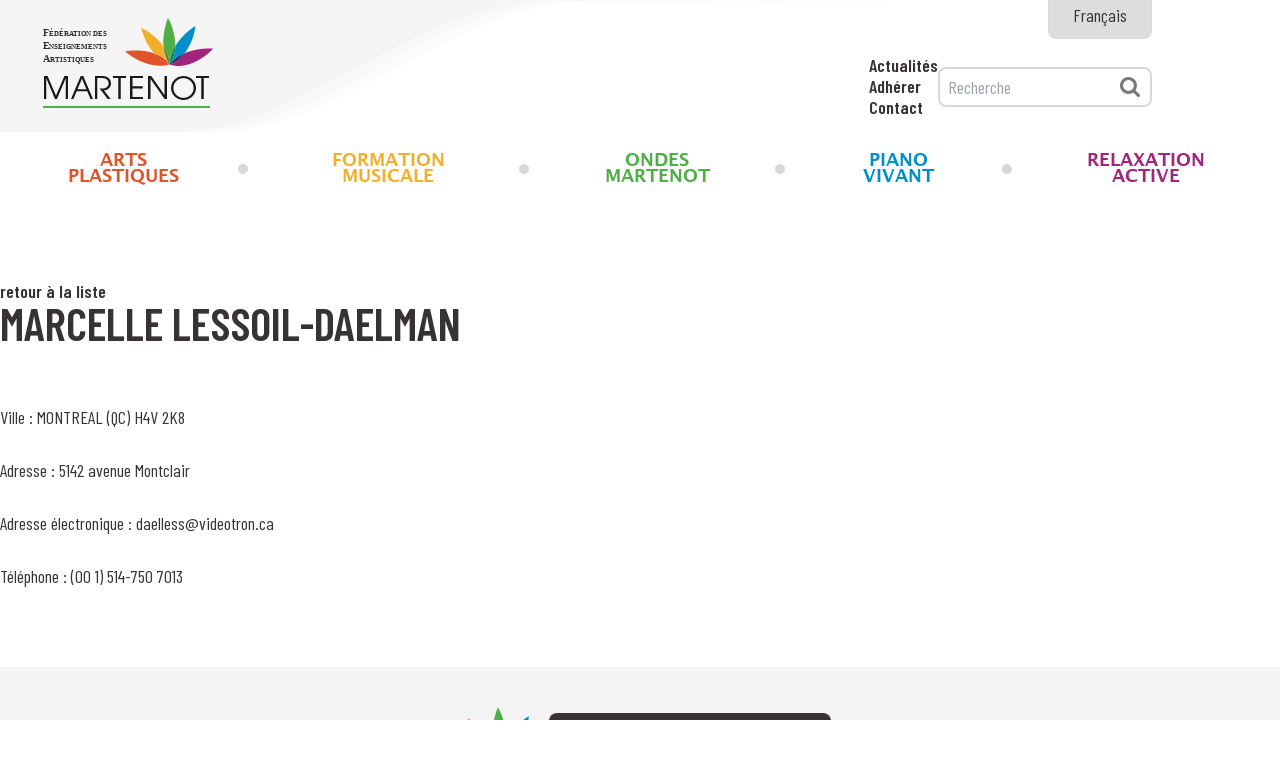

--- FILE ---
content_type: text/html; charset=UTF-8
request_url: https://federation-martenot.fr/annuaire/marcelle-lessoil-daelman/
body_size: 8380
content:
<!DOCTYPE html>
<html lang="fr-FR" class="no-js">
<head>
	<meta charset="UTF-8">
    <!--<title>Fédération des Enseignements Artistiques Martenot</title>-->
	<meta name="viewport" content="width=device-width">
    <title>Fédération des Enseignements Artistiques Martenot Un site utilisant WordPress</title>
    <meta name="description" content="LESSOIL-DAELMAN Marcelle" />
	<link rel="profile" href="https://gmpg.org/xfn/11">
	<link rel="pingback" href="https://federation-martenot.fr/xmlrpc.php">
	<!--[if lt IE 9]>
	<script src="https://federation-martenot.fr/wp-content/themes/feam/js/html5.js"></script>
	<![endif]-->
	<meta name='robots' content='noindex, nofollow' />
<meta property="og:title" content="Fédération des Enseignements Artistiques Martenot - LESSOIL-DAELMAN Marcelle"/><meta property="og:type" content="article"/><meta property="og:url" content="https://federation-martenot.fr/annuaire/marcelle-lessoil-daelman/"/><meta property="og:description" content=""/><meta property="og:site_name" content="https://federation-martenot.fr/"/><meta property="og:image" content=""/><link rel="image_src" href="" /><script type="text/javascript">
/* <![CDATA[ */
window._wpemojiSettings = {"baseUrl":"https:\/\/s.w.org\/images\/core\/emoji\/15.0.3\/72x72\/","ext":".png","svgUrl":"https:\/\/s.w.org\/images\/core\/emoji\/15.0.3\/svg\/","svgExt":".svg","source":{"concatemoji":"https:\/\/federation-martenot.fr\/wp-includes\/js\/wp-emoji-release.min.js?ver=6.6.4"}};
/*! This file is auto-generated */
!function(i,n){var o,s,e;function c(e){try{var t={supportTests:e,timestamp:(new Date).valueOf()};sessionStorage.setItem(o,JSON.stringify(t))}catch(e){}}function p(e,t,n){e.clearRect(0,0,e.canvas.width,e.canvas.height),e.fillText(t,0,0);var t=new Uint32Array(e.getImageData(0,0,e.canvas.width,e.canvas.height).data),r=(e.clearRect(0,0,e.canvas.width,e.canvas.height),e.fillText(n,0,0),new Uint32Array(e.getImageData(0,0,e.canvas.width,e.canvas.height).data));return t.every(function(e,t){return e===r[t]})}function u(e,t,n){switch(t){case"flag":return n(e,"\ud83c\udff3\ufe0f\u200d\u26a7\ufe0f","\ud83c\udff3\ufe0f\u200b\u26a7\ufe0f")?!1:!n(e,"\ud83c\uddfa\ud83c\uddf3","\ud83c\uddfa\u200b\ud83c\uddf3")&&!n(e,"\ud83c\udff4\udb40\udc67\udb40\udc62\udb40\udc65\udb40\udc6e\udb40\udc67\udb40\udc7f","\ud83c\udff4\u200b\udb40\udc67\u200b\udb40\udc62\u200b\udb40\udc65\u200b\udb40\udc6e\u200b\udb40\udc67\u200b\udb40\udc7f");case"emoji":return!n(e,"\ud83d\udc26\u200d\u2b1b","\ud83d\udc26\u200b\u2b1b")}return!1}function f(e,t,n){var r="undefined"!=typeof WorkerGlobalScope&&self instanceof WorkerGlobalScope?new OffscreenCanvas(300,150):i.createElement("canvas"),a=r.getContext("2d",{willReadFrequently:!0}),o=(a.textBaseline="top",a.font="600 32px Arial",{});return e.forEach(function(e){o[e]=t(a,e,n)}),o}function t(e){var t=i.createElement("script");t.src=e,t.defer=!0,i.head.appendChild(t)}"undefined"!=typeof Promise&&(o="wpEmojiSettingsSupports",s=["flag","emoji"],n.supports={everything:!0,everythingExceptFlag:!0},e=new Promise(function(e){i.addEventListener("DOMContentLoaded",e,{once:!0})}),new Promise(function(t){var n=function(){try{var e=JSON.parse(sessionStorage.getItem(o));if("object"==typeof e&&"number"==typeof e.timestamp&&(new Date).valueOf()<e.timestamp+604800&&"object"==typeof e.supportTests)return e.supportTests}catch(e){}return null}();if(!n){if("undefined"!=typeof Worker&&"undefined"!=typeof OffscreenCanvas&&"undefined"!=typeof URL&&URL.createObjectURL&&"undefined"!=typeof Blob)try{var e="postMessage("+f.toString()+"("+[JSON.stringify(s),u.toString(),p.toString()].join(",")+"));",r=new Blob([e],{type:"text/javascript"}),a=new Worker(URL.createObjectURL(r),{name:"wpTestEmojiSupports"});return void(a.onmessage=function(e){c(n=e.data),a.terminate(),t(n)})}catch(e){}c(n=f(s,u,p))}t(n)}).then(function(e){for(var t in e)n.supports[t]=e[t],n.supports.everything=n.supports.everything&&n.supports[t],"flag"!==t&&(n.supports.everythingExceptFlag=n.supports.everythingExceptFlag&&n.supports[t]);n.supports.everythingExceptFlag=n.supports.everythingExceptFlag&&!n.supports.flag,n.DOMReady=!1,n.readyCallback=function(){n.DOMReady=!0}}).then(function(){return e}).then(function(){var e;n.supports.everything||(n.readyCallback(),(e=n.source||{}).concatemoji?t(e.concatemoji):e.wpemoji&&e.twemoji&&(t(e.twemoji),t(e.wpemoji)))}))}((window,document),window._wpemojiSettings);
/* ]]> */
</script>
<style id='wp-emoji-styles-inline-css' type='text/css'>

	img.wp-smiley, img.emoji {
		display: inline !important;
		border: none !important;
		box-shadow: none !important;
		height: 1em !important;
		width: 1em !important;
		margin: 0 0.07em !important;
		vertical-align: -0.1em !important;
		background: none !important;
		padding: 0 !important;
	}
</style>
<link rel='stylesheet' id='wp-block-library-css' href='https://federation-martenot.fr/wp-content/plugins/gutenberg/build/block-library/style.css?ver=19.4.0' type='text/css' media='all' />
<style id='classic-theme-styles-inline-css' type='text/css'>
/*! This file is auto-generated */
.wp-block-button__link{color:#fff;background-color:#32373c;border-radius:9999px;box-shadow:none;text-decoration:none;padding:calc(.667em + 2px) calc(1.333em + 2px);font-size:1.125em}.wp-block-file__button{background:#32373c;color:#fff;text-decoration:none}
</style>
<link rel='stylesheet' id='bbp-default-css' href='https://federation-martenot.fr/wp-content/plugins/bbpress/templates/default/css/bbpress.min.css?ver=2.6.11' type='text/css' media='all' />
<link rel='stylesheet' id='cforms2-css' href='https://federation-martenot.fr/wp-content/plugins/cforms2/styling/cforms2012.css?ver=15.0.7' type='text/css' media='all' />
<style id='global-styles-inline-css' type='text/css'>
:root{--wp--preset--aspect-ratio--square: 1;--wp--preset--aspect-ratio--4-3: 4/3;--wp--preset--aspect-ratio--3-4: 3/4;--wp--preset--aspect-ratio--3-2: 3/2;--wp--preset--aspect-ratio--2-3: 2/3;--wp--preset--aspect-ratio--16-9: 16/9;--wp--preset--aspect-ratio--9-16: 9/16;--wp--preset--color--black: #000000;--wp--preset--color--cyan-bluish-gray: #abb8c3;--wp--preset--color--white: #ffffff;--wp--preset--color--pale-pink: #f78da7;--wp--preset--color--vivid-red: #cf2e2e;--wp--preset--color--luminous-vivid-orange: #ff6900;--wp--preset--color--luminous-vivid-amber: #fcb900;--wp--preset--color--light-green-cyan: #7bdcb5;--wp--preset--color--vivid-green-cyan: #00d084;--wp--preset--color--pale-cyan-blue: #8ed1fc;--wp--preset--color--vivid-cyan-blue: #0693e3;--wp--preset--color--vivid-purple: #9b51e0;--wp--preset--gradient--vivid-cyan-blue-to-vivid-purple: linear-gradient(135deg,rgba(6,147,227,1) 0%,rgb(155,81,224) 100%);--wp--preset--gradient--light-green-cyan-to-vivid-green-cyan: linear-gradient(135deg,rgb(122,220,180) 0%,rgb(0,208,130) 100%);--wp--preset--gradient--luminous-vivid-amber-to-luminous-vivid-orange: linear-gradient(135deg,rgba(252,185,0,1) 0%,rgba(255,105,0,1) 100%);--wp--preset--gradient--luminous-vivid-orange-to-vivid-red: linear-gradient(135deg,rgba(255,105,0,1) 0%,rgb(207,46,46) 100%);--wp--preset--gradient--very-light-gray-to-cyan-bluish-gray: linear-gradient(135deg,rgb(238,238,238) 0%,rgb(169,184,195) 100%);--wp--preset--gradient--cool-to-warm-spectrum: linear-gradient(135deg,rgb(74,234,220) 0%,rgb(151,120,209) 20%,rgb(207,42,186) 40%,rgb(238,44,130) 60%,rgb(251,105,98) 80%,rgb(254,248,76) 100%);--wp--preset--gradient--blush-light-purple: linear-gradient(135deg,rgb(255,206,236) 0%,rgb(152,150,240) 100%);--wp--preset--gradient--blush-bordeaux: linear-gradient(135deg,rgb(254,205,165) 0%,rgb(254,45,45) 50%,rgb(107,0,62) 100%);--wp--preset--gradient--luminous-dusk: linear-gradient(135deg,rgb(255,203,112) 0%,rgb(199,81,192) 50%,rgb(65,88,208) 100%);--wp--preset--gradient--pale-ocean: linear-gradient(135deg,rgb(255,245,203) 0%,rgb(182,227,212) 50%,rgb(51,167,181) 100%);--wp--preset--gradient--electric-grass: linear-gradient(135deg,rgb(202,248,128) 0%,rgb(113,206,126) 100%);--wp--preset--gradient--midnight: linear-gradient(135deg,rgb(2,3,129) 0%,rgb(40,116,252) 100%);--wp--preset--font-size--small: 13px;--wp--preset--font-size--medium: 20px;--wp--preset--font-size--large: 36px;--wp--preset--font-size--x-large: 42px;--wp--preset--spacing--20: 0.44rem;--wp--preset--spacing--30: 0.67rem;--wp--preset--spacing--40: 1rem;--wp--preset--spacing--50: 1.5rem;--wp--preset--spacing--60: 2.25rem;--wp--preset--spacing--70: 3.38rem;--wp--preset--spacing--80: 5.06rem;--wp--preset--shadow--natural: 6px 6px 9px rgba(0, 0, 0, 0.2);--wp--preset--shadow--deep: 12px 12px 50px rgba(0, 0, 0, 0.4);--wp--preset--shadow--sharp: 6px 6px 0px rgba(0, 0, 0, 0.2);--wp--preset--shadow--outlined: 6px 6px 0px -3px rgba(255, 255, 255, 1), 6px 6px rgba(0, 0, 0, 1);--wp--preset--shadow--crisp: 6px 6px 0px rgba(0, 0, 0, 1);}:where(.is-layout-flex){gap: 0.5em;}:where(.is-layout-grid){gap: 0.5em;}body .is-layout-flex{display: flex;}.is-layout-flex{flex-wrap: wrap;align-items: center;}.is-layout-flex > :is(*, div){margin: 0;}body .is-layout-grid{display: grid;}.is-layout-grid > :is(*, div){margin: 0;}:where(.wp-block-columns.is-layout-flex){gap: 2em;}:where(.wp-block-columns.is-layout-grid){gap: 2em;}:where(.wp-block-post-template.is-layout-flex){gap: 1.25em;}:where(.wp-block-post-template.is-layout-grid){gap: 1.25em;}.has-black-color{color: var(--wp--preset--color--black) !important;}.has-cyan-bluish-gray-color{color: var(--wp--preset--color--cyan-bluish-gray) !important;}.has-white-color{color: var(--wp--preset--color--white) !important;}.has-pale-pink-color{color: var(--wp--preset--color--pale-pink) !important;}.has-vivid-red-color{color: var(--wp--preset--color--vivid-red) !important;}.has-luminous-vivid-orange-color{color: var(--wp--preset--color--luminous-vivid-orange) !important;}.has-luminous-vivid-amber-color{color: var(--wp--preset--color--luminous-vivid-amber) !important;}.has-light-green-cyan-color{color: var(--wp--preset--color--light-green-cyan) !important;}.has-vivid-green-cyan-color{color: var(--wp--preset--color--vivid-green-cyan) !important;}.has-pale-cyan-blue-color{color: var(--wp--preset--color--pale-cyan-blue) !important;}.has-vivid-cyan-blue-color{color: var(--wp--preset--color--vivid-cyan-blue) !important;}.has-vivid-purple-color{color: var(--wp--preset--color--vivid-purple) !important;}.has-black-background-color{background-color: var(--wp--preset--color--black) !important;}.has-cyan-bluish-gray-background-color{background-color: var(--wp--preset--color--cyan-bluish-gray) !important;}.has-white-background-color{background-color: var(--wp--preset--color--white) !important;}.has-pale-pink-background-color{background-color: var(--wp--preset--color--pale-pink) !important;}.has-vivid-red-background-color{background-color: var(--wp--preset--color--vivid-red) !important;}.has-luminous-vivid-orange-background-color{background-color: var(--wp--preset--color--luminous-vivid-orange) !important;}.has-luminous-vivid-amber-background-color{background-color: var(--wp--preset--color--luminous-vivid-amber) !important;}.has-light-green-cyan-background-color{background-color: var(--wp--preset--color--light-green-cyan) !important;}.has-vivid-green-cyan-background-color{background-color: var(--wp--preset--color--vivid-green-cyan) !important;}.has-pale-cyan-blue-background-color{background-color: var(--wp--preset--color--pale-cyan-blue) !important;}.has-vivid-cyan-blue-background-color{background-color: var(--wp--preset--color--vivid-cyan-blue) !important;}.has-vivid-purple-background-color{background-color: var(--wp--preset--color--vivid-purple) !important;}.has-black-border-color{border-color: var(--wp--preset--color--black) !important;}.has-cyan-bluish-gray-border-color{border-color: var(--wp--preset--color--cyan-bluish-gray) !important;}.has-white-border-color{border-color: var(--wp--preset--color--white) !important;}.has-pale-pink-border-color{border-color: var(--wp--preset--color--pale-pink) !important;}.has-vivid-red-border-color{border-color: var(--wp--preset--color--vivid-red) !important;}.has-luminous-vivid-orange-border-color{border-color: var(--wp--preset--color--luminous-vivid-orange) !important;}.has-luminous-vivid-amber-border-color{border-color: var(--wp--preset--color--luminous-vivid-amber) !important;}.has-light-green-cyan-border-color{border-color: var(--wp--preset--color--light-green-cyan) !important;}.has-vivid-green-cyan-border-color{border-color: var(--wp--preset--color--vivid-green-cyan) !important;}.has-pale-cyan-blue-border-color{border-color: var(--wp--preset--color--pale-cyan-blue) !important;}.has-vivid-cyan-blue-border-color{border-color: var(--wp--preset--color--vivid-cyan-blue) !important;}.has-vivid-purple-border-color{border-color: var(--wp--preset--color--vivid-purple) !important;}.has-vivid-cyan-blue-to-vivid-purple-gradient-background{background: var(--wp--preset--gradient--vivid-cyan-blue-to-vivid-purple) !important;}.has-light-green-cyan-to-vivid-green-cyan-gradient-background{background: var(--wp--preset--gradient--light-green-cyan-to-vivid-green-cyan) !important;}.has-luminous-vivid-amber-to-luminous-vivid-orange-gradient-background{background: var(--wp--preset--gradient--luminous-vivid-amber-to-luminous-vivid-orange) !important;}.has-luminous-vivid-orange-to-vivid-red-gradient-background{background: var(--wp--preset--gradient--luminous-vivid-orange-to-vivid-red) !important;}.has-very-light-gray-to-cyan-bluish-gray-gradient-background{background: var(--wp--preset--gradient--very-light-gray-to-cyan-bluish-gray) !important;}.has-cool-to-warm-spectrum-gradient-background{background: var(--wp--preset--gradient--cool-to-warm-spectrum) !important;}.has-blush-light-purple-gradient-background{background: var(--wp--preset--gradient--blush-light-purple) !important;}.has-blush-bordeaux-gradient-background{background: var(--wp--preset--gradient--blush-bordeaux) !important;}.has-luminous-dusk-gradient-background{background: var(--wp--preset--gradient--luminous-dusk) !important;}.has-pale-ocean-gradient-background{background: var(--wp--preset--gradient--pale-ocean) !important;}.has-electric-grass-gradient-background{background: var(--wp--preset--gradient--electric-grass) !important;}.has-midnight-gradient-background{background: var(--wp--preset--gradient--midnight) !important;}.has-small-font-size{font-size: var(--wp--preset--font-size--small) !important;}.has-medium-font-size{font-size: var(--wp--preset--font-size--medium) !important;}.has-large-font-size{font-size: var(--wp--preset--font-size--large) !important;}.has-x-large-font-size{font-size: var(--wp--preset--font-size--x-large) !important;}
:where(.wp-block-columns.is-layout-flex){gap: 2em;}:where(.wp-block-columns.is-layout-grid){gap: 2em;}
:root :where(.wp-block-pullquote){font-size: 1.5em;line-height: 1.6;}
:where(.wp-block-post-template.is-layout-flex){gap: 1.25em;}:where(.wp-block-post-template.is-layout-grid){gap: 1.25em;}
</style>
<link rel='stylesheet' id='taxonomy-image-plugin-public-css' href='https://federation-martenot.fr/wp-content/plugins/taxonomy-images/css/style.css?ver=0.9.6' type='text/css' media='screen' />
<script type="text/javascript" src="https://federation-martenot.fr/wp-includes/js/jquery/jquery.min.js?ver=3.7.1" id="jquery-core-js"></script>
<script type="text/javascript" src="https://federation-martenot.fr/wp-includes/js/jquery/jquery-migrate.min.js?ver=3.4.1" id="jquery-migrate-js"></script>
<script type="text/javascript" id="cforms2-js-extra">
/* <![CDATA[ */
var cforms2_ajax = {"url":"https:\/\/federation-martenot.fr\/wp-admin\/admin-ajax.php","nonces":{"submitcform":"e73ef146d5"}};
/* ]]> */
</script>
<script type="text/javascript" src="https://federation-martenot.fr/wp-content/plugins/cforms2/js/cforms.js?ver=15.0.7" id="cforms2-js"></script>
<link rel="https://api.w.org/" href="https://federation-martenot.fr/wp-json/" /><link rel="alternate" title="JSON" type="application/json" href="https://federation-martenot.fr/wp-json/wp/v2/annuaire/4153" /><link rel="EditURI" type="application/rsd+xml" title="RSD" href="https://federation-martenot.fr/xmlrpc.php?rsd" />
<meta name="generator" content="WordPress 6.6.4" />
<link rel="canonical" href="https://federation-martenot.fr/annuaire/marcelle-lessoil-daelman/" />
<link rel='shortlink' href='https://federation-martenot.fr/?p=4153' />
<link rel="alternate" title="oEmbed (JSON)" type="application/json+oembed" href="https://federation-martenot.fr/wp-json/oembed/1.0/embed?url=https%3A%2F%2Ffederation-martenot.fr%2Fannuaire%2Fmarcelle-lessoil-daelman%2F" />
<link rel="alternate" title="oEmbed (XML)" type="text/xml+oembed" href="https://federation-martenot.fr/wp-json/oembed/1.0/embed?url=https%3A%2F%2Ffederation-martenot.fr%2Fannuaire%2Fmarcelle-lessoil-daelman%2F&#038;format=xml" />
<style id="wpforms-css-vars-root">
				:root {
					--wpforms-field-border-radius: 3px;
--wpforms-field-border-style: solid;
--wpforms-field-border-size: 1px;
--wpforms-field-background-color: #ffffff;
--wpforms-field-border-color: rgba( 0, 0, 0, 0.25 );
--wpforms-field-border-color-spare: rgba( 0, 0, 0, 0.25 );
--wpforms-field-text-color: rgba( 0, 0, 0, 0.7 );
--wpforms-field-menu-color: #ffffff;
--wpforms-label-color: rgba( 0, 0, 0, 0.85 );
--wpforms-label-sublabel-color: rgba( 0, 0, 0, 0.55 );
--wpforms-label-error-color: #d63637;
--wpforms-button-border-radius: 3px;
--wpforms-button-border-style: none;
--wpforms-button-border-size: 1px;
--wpforms-button-background-color: #066aab;
--wpforms-button-border-color: #066aab;
--wpforms-button-text-color: #ffffff;
--wpforms-page-break-color: #066aab;
--wpforms-background-image: none;
--wpforms-background-position: center center;
--wpforms-background-repeat: no-repeat;
--wpforms-background-size: cover;
--wpforms-background-width: 100px;
--wpforms-background-height: 100px;
--wpforms-background-color: rgba( 0, 0, 0, 0 );
--wpforms-background-url: none;
--wpforms-container-padding: 0px;
--wpforms-container-border-style: none;
--wpforms-container-border-width: 1px;
--wpforms-container-border-color: #000000;
--wpforms-container-border-radius: 3px;
--wpforms-field-size-input-height: 43px;
--wpforms-field-size-input-spacing: 15px;
--wpforms-field-size-font-size: 16px;
--wpforms-field-size-line-height: 19px;
--wpforms-field-size-padding-h: 14px;
--wpforms-field-size-checkbox-size: 16px;
--wpforms-field-size-sublabel-spacing: 5px;
--wpforms-field-size-icon-size: 1;
--wpforms-label-size-font-size: 16px;
--wpforms-label-size-line-height: 19px;
--wpforms-label-size-sublabel-font-size: 14px;
--wpforms-label-size-sublabel-line-height: 17px;
--wpforms-button-size-font-size: 17px;
--wpforms-button-size-height: 41px;
--wpforms-button-size-padding-h: 15px;
--wpforms-button-size-margin-top: 10px;
--wpforms-container-shadow-size-box-shadow: none;

				}
			</style><meta charset="utf-8" />
<meta name="robots" content="index,follow" />
<meta http-equiv="X-UA-Compatible" content="IE=edge" />
<meta name="viewport" content="width=device-width, initial-scale=1.0">
<!--<link rel="stylesheet" href="https://federation-martenot.fr/wp-content/themes/feam/css/bootstrap.min.css">-->
<link rel="stylesheet" href="https://federation-martenot.fr/wp-content/themes/feam/css/featherlight.min.css">
<link rel="stylesheet" href="https://federation-martenot.fr/wp-content/themes/feam/css/jquery-ui.min.css">
<link rel="stylesheet" href="https://federation-martenot.fr/wp-content/themes/feam/style.css" />
<link rel="stylesheet" href="https://federation-martenot.fr/wp-content/themes/feam/tailwind.css" />
<link rel="stylesheet" href="https://federation-martenot.fr/wp-content/themes/feam/css/font-awesome.min.css">
<link rel="preconnect" href="https://fonts.googleapis.com">
<link rel="preconnect" href="https://fonts.gstatic.com" crossorigin>
<link href="https://fonts.googleapis.com/css2?family=Barlow+Condensed:ital,wght@0,300;0,400;0,600;0,900;1,400;1,600;1,900&display=swap" rel="stylesheet">

<!--[if lt IE 8]>
<script type='text/javascript' src="js/respond.js"></script>
<![endif]-->

<!--[if lt IE 9]>
<script type='text/javascript' src="js/html5shiv.js"></script>
<script type='text/javascript'>
	jQuery(document).ready(function (){
	 jQuery('[placeholder]').focus(function() {
	var input = jQuery(this);
	if (input.val() == input.attr('placeholder')) {
	input.val('');
	input.removeClass('placeholder');
	}
	}).blur(function() {
	var input = jQuery(this);
	if (input.val() == '' || input.val() == input.attr('placeholder')) {
	input.addClass('placeholder');
	input.val(input.attr('placeholder'));
	}
	}).blur().parents('form').submit(function() {
	jQuery(this).find('[placeholder]').each(function() {
	var input = $(this);
	if (input.val() == input.attr('placeholder')) {
	input.val('');
	}
	})
	});
	 	});
</script>
<![endif]-->

<link rel="icon" href="https://federation-martenot.fr/wp-content/themes/feam/img/favicon.png" />

<!-- Icônes iOS -->
<!-- <link rel="apple-touch-icon" sizes="57x57" href="https://federation-martenot.fr/wp-content/themes/feam/img/icon-iphone.png" />
<link rel="apple-touch-icon" sizes="72x72" href="https://federation-martenot.fr/wp-content/themes/feam/img/icon-ipad.png" />
<link rel="apple-touch-icon" sizes="129x129" href="https://federation-martenot.fr/wp-content/themes/feam/img/icon-retina.png" /> -->

<!-- Icônes Modern UI - Windows 8 - 144 x 144 -->
<meta name="msapplication-TileColor" content="#000000">
<meta name="msapplication-TileImage" content="img/icon-win8.png">
<meta name="application-name" content="">


</head>

<body data-rsssl=1 class="annuaire-template-default single single-annuaire postid-4153" >

    <header class="relative bg-[url(img/fond-header.svg)] bg-no-repeat bg-[top_left] h-[132px] md:h-[201px] mb-20">
		<a class="btn-menu-small absolute top-[20px] right-[20px]  z-[10] md:hidden "><i class="fa fa-bars"></i></a>
		<div class="menu-small absolute top-0 left-0 right-0 z-[100] 
			hidden [&.visible]:block bg-white w-full text-center pb-4 border-solid border-0 border-b-2 border-black
			[&>ul]:mb-2 [&>ul>li]:mb-4">
			<a class="btn-menu-small absolute top-[20px] right-[20px] md:hidden "><img src="https://federation-martenot.fr/wp-content/themes/feam/img/close-menu.svg" class="w-[20px] h-[20px]"></a>
			<p class="text-lg font-semibold my-8">Menu</p>
			<form action="https://federation-martenot.fr/" id="champRechercheSmall">
				<input type="text" name="s" class="h-[40px] px-2 rounded-lg 
					border-gray border-solid border-2 mb-4
					bg-[url(img/recherche.svg)] bg-[right_10px_center] bg-no-repeat" placeholder="Recherche">
			</form>
			<ul class="liensEnseignements">
				<li class="arts-plastiques"><a href="https://federation-martenot.fr/enseignement/arts-plastiques">Arts Plastiques</a></li><li class="formation-musicale"><a href="https://federation-martenot.fr/enseignement/formation-musicale">Formation musicale</a></li><li class="ondes-martenot"><a href="https://federation-martenot.fr/enseignement/ondes-martenot">Ondes Martenot</a></li><li class="piano-vivant"><a href="https://federation-martenot.fr/enseignement/piano-vivant">Piano Vivant</a></li><li class="relaxation-active"><a href="https://federation-martenot.fr/enseignement/relaxation-active">Relaxation Active</a></li>			</ul>
			<ul class="liensPostTypes">
				<li class="annuaire"><a href="https://federation-martenot.fr/annuaire/">Annuaire</a></li>
			</ul>
			<ul class="liensBas">
				<li><a href="https://federation-martenot.fr/actualites/">Actualités</a></li>
				<li><a href="https://federation-martenot.fr/adherer/">Adhérer</a></li>
				<li><a href="https://federation-martenot.fr/contact/">Contact</a></li>
			</ul>
		</div>
		<a href="https://federation-martenot.fr" class="absolute top-[18px] left-[43px] block w-[170px]">
			<img class="w-full" src="https://federation-martenot.fr/wp-content/themes/feam/img/logo_feam_vectoriel_FR.svg" alt="Fédération des Enseignements Artistiques Martenot">
		</a>
		<div class="hidden md:flex flex-wrap absolute bottom-[83px] right-32 justify-end items-center w-[370px]">
			<div class="flex justify-end items-center gap-2">
				<!-- <a href="https://federation-martenot.fr/en/marcelle-lessoil-daelman" class="w-6 h-6 bg-[url(img/lang-UK.svg)] bg-contain"></a>
				<a href="https://federation-martenot.fr/fr/marcelle-lessoil-daelman" class="w-6 h-6 bg-[url(img/lang-FR.svg)] bg-contain"></a> -->
				<select name="lang_choice_1" id="lang_choice_1" class="pll-switcher-select">
	<option value="https://federation-martenot.fr/annuaire/marcelle-lessoil-daelman/" lang="fr-FR" selected='selected'>Français</option>
	<option value="https://federation-martenot.fr/en/" lang="en-GB">English</option>

</select>
<script type="text/javascript">
					document.getElementById( "lang_choice_1" ).addEventListener( "change", function ( event ) { location.href = event.currentTarget.value; } )
				</script>			</div>
			<div class="flex justify-between items-center gap-8">
				<ul class="flex flex-col [&>*>*]:font-semibold">
					<li><a href="https://federation-martenot.fr/actualites/">Actualités</a></li>
					<li><a href="https://federation-martenot.fr/adherer/">Adhérer</a></li>
					<li><a href="https://federation-martenot.fr/contact/">Contact</a></li>
				</ul>
				<form action="https://federation-martenot.fr/" id="champRecherche">
					<input class="
						w-[214px] h-[40px] px-2 rounded-lg 
						border-gray border-solid border-2
						bg-[url(img/recherche.svg)] bg-[right_10px_center] bg-no-repeat
						" 
						type="text" name="s" placeholder="Recherche">
				</form>
			</div>
		</div>
		<nav id="menu" class="not-small absolute bottom-0 left-0 right-0 hidden md:block">
			<ul class="flex justify-center items-center h-16">
											<li class="
								text-red relative uppercase flex items-center justify-center text-menu text-center font-menu px-[5%]
								after:absolute after:right-0 after:top-1/2 after:block last:after:hidden after:w-[10px] after:h-[10px] after:-mt-[5px] after:rounded-[5px] after:bg-gray after:content-['']">
								<a class="hover:!no-underline" href="https://federation-martenot.fr/arts-plastiques'">
									Arts Plastiques								</a>
							</li>
														<li class="
								text-orange relative uppercase flex items-center justify-center text-menu text-center font-menu px-[5%]
								after:absolute after:right-0 after:top-1/2 after:block last:after:hidden after:w-[10px] after:h-[10px] after:-mt-[5px] after:rounded-[5px] after:bg-gray after:content-['']">
								<a class="hover:!no-underline" href="https://federation-martenot.fr/formation-musicale'">
									Formation musicale								</a>
							</li>
														<li class="
								text-green relative uppercase flex items-center justify-center text-menu text-center font-menu px-[5%]
								after:absolute after:right-0 after:top-1/2 after:block last:after:hidden after:w-[10px] after:h-[10px] after:-mt-[5px] after:rounded-[5px] after:bg-gray after:content-['']">
								<a class="hover:!no-underline" href="https://federation-martenot.fr/ondes-martenot'">
									Ondes Martenot								</a>
							</li>
														<li class="
								text-blue relative uppercase flex items-center justify-center text-menu text-center font-menu px-[5%]
								after:absolute after:right-0 after:top-1/2 after:block last:after:hidden after:w-[10px] after:h-[10px] after:-mt-[5px] after:rounded-[5px] after:bg-gray after:content-['']">
								<a class="hover:!no-underline" href="https://federation-martenot.fr/piano-vivant'">
									Piano Vivant								</a>
							</li>
														<li class="
								text-purple relative uppercase flex items-center justify-center text-menu text-center font-menu px-[5%]
								after:absolute after:right-0 after:top-1/2 after:block last:after:hidden after:w-[10px] after:h-[10px] after:-mt-[5px] after:rounded-[5px] after:bg-gray after:content-['']">
								<a class="hover:!no-underline" href="https://federation-martenot.fr/relaxation-active'">
									Relaxation Active								</a>
							</li>
										</ul>
		</nav>
    </header>
	<div class="content px-8 md:px-0">


	<div id="single-page" class="wrapper">
		<div class="container mx-auto [&>p]:mb-8">
			<a href="https://federation-martenot.fr/annuaire" class="block">retour à la liste</a>
     		<h1>Marcelle LESSOIL-DAELMAN</h1>
			<div class="mb-8"></div>
			<p>Ville : MONTREAL (QC) H4V 2K8</p> 			<p>Adresse : 5142 avenue Montclair</p> 			<p>Adresse électronique : daelless@videotron.ca</p> 						<p>Téléphone : (00 1) 514-750 7013</p> 			     		<div class="[&>p]:mb-8"></div>
		</div>
	</div><!-- .wrapper -->


</div> <!--  container  -->
    <footer class="flex flex-col justify-end bg-footer h-[154px] mt-20" role="contentinfo">
    	<div class="container mx-auto flex justify-center items-center gap-8">
			<div class="">
				<img src="https://federation-martenot.fr/wp-content/themes/feam/img/palme.svg" alt="Fédération des Enseignements Artistiques Martenot">
			</div>
			<div class="footerCentre bloc3">
				<div class="newsletter">
					<a class="btn-open-popup-nl btn bg-black">S'inscrire à notre infolettre</a>
					<div style="display:none" class="popup-nl bg-black/50 w-screen h-screen fixed z-20 left-0 top-0 2">
						<div class="absolute z-20 left-1/2 top-1/2 -translate-y-1/2 -translate-x-1/2 p-8 bg-black">
							<a class="btn-close-popup-nl block mb-4 cursor-pointer text-white">fermer</a>
							<iframe width="540" height="305" src="https://c7faabf4.sibforms.com/serve/[base64]" frameborder="0" scrolling="auto" allowfullscreen style="display: block;margin-left: auto;margin-right: auto;max-width: 100%;"></iframe>
						</div>
					</div>						
				</div>
			</div>
      	</div>
		<div class="w-full h-[59px] flex justify-center items-center grown-0">
			<a href="https://federation-martenot.fr/mentions-legales/">Mentions légales</a>
		</div>

	</footer><!-- .site-footer -->


<script type="text/javascript" id="bbp-swap-no-js-body-class">
	document.body.className = document.body.className.replace( 'bbp-no-js', 'bbp-js' );
</script>



<script src="https://federation-martenot.fr/wp-content/themes/feam/js/jquery-1.11.0.min.js"></script>
<script src="https://federation-martenot.fr/wp-content/themes/feam/js/jquery.easing.1.3.js"></script>
<script src="https://federation-martenot.fr/wp-content/themes/feam/js/jquery-cycle2.js"></script>
<script src="https://federation-martenot.fr/wp-content/themes/feam/js/jquery.validate.min.js"></script>
<script src="https://federation-martenot.fr/wp-content/themes/feam/js/jquery-cycle2-swipe.js"></script>
<script src="https://federation-martenot.fr/wp-content/themes/feam/js/jquery.sticky.js"></script>
<script>
	//jQuery('nomElement').sticky({topSpacing:0});
</script>
<script src="https://federation-martenot.fr/wp-content/themes/feam/js/jrespond-min.js"></script>
<script>
    var jRes = jRespond([
        {label: 'mobile', enter: 0, exit: 639},
        {label: 'tablette', enter: 640, exit: 999},
        {label: 'bureau', enter: 1000, exit: 1499},
        {label: 'unlimited', enter: 1500, exit: 9999}
    ]);
</script>
<script src="https://federation-martenot.fr/wp-content/themes/feam/js/shapewrapper.js"></script>
<script src="https://federation-martenot.fr/wp-content/themes/feam/js/jquery.dotdotdot.min.js"></script>
<script>
	jQuery(".dot").dotdotdot();
</script>

<script src="https://federation-martenot.fr/wp-content/themes/feam/js/featherlight.min.js"></script>
<script src="https://federation-martenot.fr/wp-content/themes/feam/js/jquery-ui.min.js"></script>
<script src="https://federation-martenot.fr/wp-content/themes/feam/js/filtre.js"></script>
<script>


// infobulles
$('[rel=tooltip]').mouseover(function(e) {

	var tip = $(this).attr('title'); // Récupérer la valeur de l'attribut title et l'assigner à une variable
	$(this).attr('title','');// Supprimer la valeur de l'attribut title pour éviter l'infobulle native
	$(this).append('<div id="tooltip">' + tip + '</div>'); // Insérer notre infobulle avec son texte dans la page
	// Dimensions de l'infobulle
	var hauteurInfo = $('#tooltip').innerHeight();
	var largeurInfo = $('#tooltip').innerWidth();
	var hauteurInfoDemi = Math.round($('#tooltip').innerHeight() / 2);
	var largeurInfoDemi = Math.round($('#tooltip').innerWidth() / 2);
	var hauteurScroll = $(window).scrollTop();

	$('#tooltip').css('width', largeurInfo )
	$('#tooltip').css('height', hauteurInfo )

	// Calcul de l'emplacement dans l'écran
	var positionX = 0;
	var positionY = 0;

	if ( $(this).attr("data-tooltip") == 'bas') {
		positionX = $(this).offset().left + ($(this).width() / 2) - largeurInfoDemi;
		positionY = $(this).offset().top + $(this).height() + 10 - hauteurScroll;
		$('#tooltip').addClass('bas');
	}
	if ( $(this).attr("data-tooltip") == 'gauche') {
		positionX = $(this).offset().left -largeurInfo - 10;
		positionY = $(this).offset().top + ($(this).height() / 2) - hauteurInfoDemi - hauteurScroll;
		$('#tooltip').addClass('gauche');
	}
	//alert($(this).offset().left+' '+$(this).offset().top)
	// Ajuster les coordonnées de l'infobulle
	$('#tooltip').css('top', Math.round(positionY) );
	$('#tooltip').css('left', Math.round(positionX) );

	// Faire apparaitre l'infobulle avec un effet fadeIn
	$('#tooltip').fadeIn('500');

}).mousemove(function(e) {
	// Ajuster la position de l'infobulle au déplacement de la souris
	//$('#tooltip').css('top', e.offsetY + 30 );
	//$('#tooltip').css('left', e.offsetX - 30 );
}).mouseout(function() {
	// Réaffecter la valeur de l'attribut title
	$(this).attr('title',$('#tooltip').html());
	// Supprimer notre infobulle
	$(this).children('div#tooltip').remove();
});




	jQuery(".btn-menu-small").on('click' , function() {
		jQuery(".menu-small").toggleClass("visible");
	});

	jQuery(".btn-open-popup-nl").on('click' , function() {
		jQuery(".popup-nl").show();
	});
	jQuery(".btn-close-popup-nl").on('click' , function() {
		jQuery(".popup-nl").hide();
	});
</script>

</body>
</html>


--- FILE ---
content_type: text/html; charset=UTF-8
request_url: https://c7faabf4.sibforms.com/serve/MUIFAC5c447bGj0vrNh1KO-PnlkDHswJzajpg37tr13FOG35xJoQ39Yb6VwUrRu0_Ep_drS2R87hjh2LqOupc-hG-2suuv1Gv8oW3_CQmqc6IP9LgqK6pKEoFM5e0C18d4HS0QD4ReZtW73DSZY4-cIaBHyn9vAI5pARwpFnXXHtP_4-TtJmVX30ura3OqrV69oBdRYrTC3E057v
body_size: 4662
content:
<!DOCTYPE html>
<html lang="en">
<head>
    <link rel="shortcut icon" href="data:image/x-icon;," type="image/x-icon">
    <meta charset="UTF-8">
    <meta name="viewport" content="width=device-width, initial-scale=1.0">
    <meta http-equiv="X-UA-Compatible" content="ie=edge">
    <title>Site web FEAM</title>
    <!-- START - We recommend to place the below code in head tag of your website html  -->
        <style>
        @font-face {
            font-display:block;
            font-family: Roboto;
            src: url(https://assets.brevo.com/font/Roboto/Latin/normal/normal/7529907e9eaf8ebb5220c5f9850e3811.woff2) format("woff2"),url(https://assets.brevo.com/font/Roboto/Latin/normal/normal/25c678feafdc175a70922a116c9be3e7.woff) format("woff")
        }

        @font-face {
            font-display:fallback;
            font-family: Roboto;
            font-weight: 600;
            src: url(https://assets.brevo.com/font/Roboto/Latin/medium/normal/6e9caeeafb1f3491be3e32744bc30440.woff2) format("woff2"),url(https://assets.brevo.com/font/Roboto/Latin/medium/normal/71501f0d8d5aa95960f6475d5487d4c2.woff) format("woff")
        }

        @font-face {
            font-display:fallback;
            font-family: Roboto;
            font-weight: 700;
            src: url(https://assets.brevo.com/font/Roboto/Latin/bold/normal/3ef7cf158f310cf752d5ad08cd0e7e60.woff2) format("woff2"),url(https://assets.brevo.com/font/Roboto/Latin/bold/normal/ece3a1d82f18b60bcce0211725c476aa.woff) format("woff")
        }
                    #sib-container input:-ms-input-placeholder { text-align:left; font-family:Helvetica, sans-serif; color:#c0ccda; }
            #sib-container input::placeholder { text-align:left; font-family:Helvetica, sans-serif; color:#c0ccda; }
            #sib-container textarea::placeholder { text-align:left; font-family:Helvetica, sans-serif; color:#c0ccda; }
                            #sib-container a {
                text-decoration: underline;
                color: #2BB2FC;
            }
            </style>
    <link rel="stylesheet" href="https://sibforms.com/forms/end-form/build/sib-styles.css">
        <!--  END - We recommend to place the above code in head tag of your website html -->
</head>
<body
    style="text-align: center;
         background-color: #EFF2F7;                                         background-attachment: fixed">
    
<!-- START - We recommend to place the below code where you want the form in your website html  -->
  <div
    class="sib-form"
      >
    <div
      id="sib-form-container"
      class="sib-form-container">
      <div
        id="error-message"
        class="sib-form-message-panel"
        style="font-size:16px; text-align:left; font-family:Helvetica, sans-serif; color:#661d1d; background-color:#ffeded; border-radius:3px; border-color:#ff4949;max-width:540px;"
      >
        <div class="sib-form-message-panel__text sib-form-message-panel__text--center">
          <svg viewBox="0 0 512 512" class="sib-icon sib-notification__icon">
            <path d="M256 40c118.621 0 216 96.075 216 216 0 119.291-96.61 216-216 216-119.244 0-216-96.562-216-216 0-119.203 96.602-216 216-216m0-32C119.043 8 8 119.083 8 256c0 136.997 111.043 248 248 248s248-111.003 248-248C504 119.083 392.957 8 256 8zm-11.49 120h22.979c6.823 0 12.274 5.682 11.99 12.5l-7 168c-.268 6.428-5.556 11.5-11.99 11.5h-8.979c-6.433 0-11.722-5.073-11.99-11.5l-7-168c-.283-6.818 5.167-12.5 11.99-12.5zM256 340c-15.464 0-28 12.536-28 28s12.536 28 28 28 28-12.536 28-28-12.536-28-28-28z"/>
          </svg>
          <span class="sib-form-message-panel__inner-text">
                          Nous n&#039;avons pas pu confirmer votre inscription.
                      </span>
        </div>
      </div>
      <div></div>
      <div
        id="success-message"
        class="sib-form-message-panel"
        style="font-size:16px; text-align:left; font-family:Helvetica, sans-serif; color:#085229; background-color:#e7faf0; border-radius:3px; border-color:#13ce66;max-width:540px;"
      >
        <div class="sib-form-message-panel__text sib-form-message-panel__text--center">
          <svg viewBox="0 0 512 512" class="sib-icon sib-notification__icon">
            <path d="M256 8C119.033 8 8 119.033 8 256s111.033 248 248 248 248-111.033 248-248S392.967 8 256 8zm0 464c-118.664 0-216-96.055-216-216 0-118.663 96.055-216 216-216 118.664 0 216 96.055 216 216 0 118.663-96.055 216-216 216zm141.63-274.961L217.15 376.071c-4.705 4.667-12.303 4.637-16.97-.068l-85.878-86.572c-4.667-4.705-4.637-12.303.068-16.97l8.52-8.451c4.705-4.667 12.303-4.637 16.97.068l68.976 69.533 163.441-162.13c4.705-4.667 12.303-4.637 16.97.068l8.451 8.52c4.668 4.705 4.637 12.303-.068 16.97z"/>
          </svg>
          <span class="sib-form-message-panel__inner-text">
                          Votre inscription est confirmée.
                      </span>
        </div>
      </div>
      <div></div>
      <div
        id="sib-container"
        class="sib-container--large sib-container--vertical"
        style="text-align:center; background-color:rgba(255,255,255,1); max-width:540px; border-radius:3px; border-width:1px; border-color:#C0CCD9; border-style:solid; direction:ltr"
      >
          <form
            id="sib-form"
            method="POST"
            action=""
            data-type="subscription"
          >
                                        <div style="padding: 8px 0;">
                                                <div class="sib-form-block" style="font-size:32px; text-align:left; font-weight:700; font-family:Helvetica, sans-serif; color:#3C4858; background-color:transparent; text-align:left">
  <p>Newsletter</p>
</div>
                                            </div>
                                                      <div style="padding: 8px 0;">
                                                <div class="sib-form-block" 
style="font-size:16px; text-align:left; font-family:Helvetica, sans-serif; color:#3C4858; background-color:transparent; text-align:left"
>
  <div class="sib-text-form-block">
    <p>Inscrivez-vous à notre newsletter pour suivre nos actualités.</p>
  </div>
</div>
                                            </div>
                                                      <div style="padding: 8px 0;">
                                                <div class="sib-input sib-form-block">
  <div class="form__entry entry_block">
    <div
      class="form__label-row "
    >
                      <label
  class="entry__label"
  style="font-weight: 700; text-align:left; font-size:16px; text-align:left; font-weight:700; font-family:Helvetica, sans-serif; color:#3c4858;"
   for="EMAIL"    data-required="*" >Veuillez renseigner votre adresse email pour vous inscrire</label>
      
              <div class="entry__field">
                      <input
              class="input "
                            type="text"
              id="EMAIL"
              name="EMAIL"
              autocomplete="off"
                                            placeholder="EMAIL"
                             data-required="true"                required             />
                  </div>
            </div>

<label
  class="entry__error entry__error--primary"
  style="font-size:16px; text-align:left; font-family:Helvetica, sans-serif; color:#661d1d; background-color:#ffeded; border-radius:3px; border-color:#ff4949;"
>
</label>
          <label
          class="entry__specification"
          style="font-size:12px; text-align:left; font-family:Helvetica, sans-serif; color:#8390A4; text-align:left"
      >
          Veuillez renseigner votre adresse email pour vous inscrire. Ex. : <a href="/cdn-cgi/l/email-protection" class="__cf_email__" data-cfemail="ee8f8c8dae969794c08d8183">[email&#160;protected]</a>
      </label>
      </div>
</div>
                                            </div>
                                                      <div style="padding: 8px 0;">
                                                <div class="sib-optin sib-form-block" >
  <div class="form__entry entry_mcq">
    <div class="form__label-row ">
              <div class="entry__choice" style="">
        <label>
          <input
            type="checkbox"
            class="input_replaced"
            value="1"
            id="OPT_IN"
            name="OPT_IN"
                                  />
          <span class="checkbox checkbox_tick_positive"
            style="margin-left:"
            ></span><span style="font-size:14px; text-align:left; font-family:Helvetica, sans-serif; color:#3C4858; background-color:transparent;"><p>J'accepte de recevoir vos e-mails et confirme avoir pris connaissance de votre politique de confidentialité et mentions légales.</p></span>        </label></div>
    </div>
    <label
  class="entry__error entry__error--primary"
  style="font-size:16px; text-align:left; font-family:Helvetica, sans-serif; color:#661d1d; background-color:#ffeded; border-radius:3px; border-color:#ff4949;"
>
</label>
          <label
        class="entry__specification"
        style="font-size:12px; text-align:left; font-family:Helvetica, sans-serif; color:#8390A4; text-align:left"
      >
        Vous pouvez vous désinscrire à tout moment en cliquant sur le lien présent dans nos emails.
      </label>
      </div>
</div>                                            </div>
                                                      <div style="padding: 8px 0;">
                                                <div class="sib-form__declaration" style="direction:ltr">
	<div class="declaration-block-icon">
		<svg class="icon__SVG" width="0" height="0" version="1.1" xmlns="http://www.w3.org/2000/svg">
			<defs>
				<symbol id="svgIcon-sphere" viewBox="0 0 63 63">
					<path class="path1" d="M31.54 0l1.05 3.06 3.385-.01-2.735 1.897 1.05 3.042-2.748-1.886-2.738 1.886 1.044-3.05-2.745-1.897h3.393zm13.97 3.019L46.555 6.4l3.384.01-2.743 2.101 1.048 3.387-2.752-2.1-2.752 2.1 1.054-3.382-2.745-2.105h3.385zm9.998 10.056l1.039 3.382h3.38l-2.751 2.1 1.05 3.382-2.744-2.091-2.743 2.091 1.054-3.381-2.754-2.1h3.385zM58.58 27.1l1.04 3.372h3.379l-2.752 2.096 1.05 3.387-2.744-2.091-2.75 2.092 1.054-3.387-2.747-2.097h3.376zm-3.076 14.02l1.044 3.364h3.385l-2.743 2.09 1.05 3.392-2.744-2.097-2.743 2.097 1.052-3.377-2.752-2.117 3.385-.01zm-9.985 9.91l1.045 3.364h3.393l-2.752 2.09 1.05 3.393-2.745-2.097-2.743 2.097 1.05-3.383-2.751-2.1 3.384-.01zM31.45 55.01l1.044 3.043 3.393-.008-2.752 1.9L34.19 63l-2.744-1.895-2.748 1.891 1.054-3.05-2.743-1.9h3.384zm-13.934-3.98l1.036 3.364h3.402l-2.752 2.09 1.053 3.393-2.747-2.097-2.752 2.097 1.053-3.382-2.743-2.1 3.384-.01zm-9.981-9.91l1.045 3.364h3.398l-2.748 2.09 1.05 3.392-2.753-2.1-2.752 2.096 1.053-3.382-2.743-2.102 3.384-.009zM4.466 27.1l1.038 3.372H8.88l-2.752 2.097 1.053 3.387-2.743-2.09-2.748 2.09 1.053-3.387L0 30.472h3.385zm3.069-14.025l1.045 3.382h3.395L9.23 18.56l1.05 3.381-2.752-2.09-2.752 2.09 1.053-3.381-2.744-2.1h3.384zm9.99-10.056L18.57 6.4l3.393.01-2.743 2.1 1.05 3.373-2.754-2.092-2.751 2.092 1.053-3.382-2.744-2.1h3.384zm24.938 19.394l-10-4.22a2.48 2.48 0 00-1.921 0l-10 4.22A2.529 2.529 0 0019 24.75c0 10.47 5.964 17.705 11.537 20.057a2.48 2.48 0 001.921 0C36.921 42.924 44 36.421 44 24.75a2.532 2.532 0 00-1.537-2.336zm-2.46 6.023l-9.583 9.705a.83.83 0 01-1.177 0l-5.416-5.485a.855.855 0 010-1.192l1.177-1.192a.83.83 0 011.177 0l3.65 3.697 7.819-7.916a.83.83 0 011.177 0l1.177 1.191a.843.843 0 010 1.192z" fill="#0092FF"></path>
				</symbol>
			</defs>
		</svg>
		<svg class="svgIcon-sphere" style="width:63px; height:63px;">
			<use xlink:href="#svgIcon-sphere"></use>
		</svg>
	</div>
	<div style="font-size:14px; text-align:left; font-family:Helvetica, sans-serif; color:#687484; background-color:transparent;">
	  <p>Nous utilisons Brevo en tant que plateforme marketing. En soumettant ce formulaire, vous acceptez que les données personnelles que vous avez fournies soient transférées à Brevo pour être traitées conformément <a href="https://www.brevo.com/fr/legal/privacypolicy/" target="_blank">à la politique de confidentialité de Brevo.</a></p>
	</div>
</div>
                                            </div>
                                                      <div style="padding: 8px 0;">
                                                <div
  class="sib-form-block"
   style="text-align: left" >
  <button
    class="sib-form-block__button sib-form-block__button-with-loader"
    style="font-size:16px; text-align:left; font-weight:700; font-family:Helvetica, sans-serif; color:#FFFFFF; background-color:#3E4857; border-radius:3px; border-width:0px;"
    form="sib-form"
    type="submit"
  >
    <svg class="icon clickable__icon progress-indicator__icon sib-hide-loader-icon"
         viewBox="0 0 512 512"
         style=""
    >
        <path d="M460.116 373.846l-20.823-12.022c-5.541-3.199-7.54-10.159-4.663-15.874 30.137-59.886 28.343-131.652-5.386-189.946-33.641-58.394-94.896-95.833-161.827-99.676C261.028 55.961 256 50.751 256 44.352V20.309c0-6.904 5.808-12.337 12.703-11.982 83.556 4.306 160.163 50.864 202.11 123.677 42.063 72.696 44.079 162.316 6.031 236.832-3.14 6.148-10.75 8.461-16.728 5.01z"/>
    </svg>
    S&#039;INSCRIRE
  </button>
     </div>
                                            </div>
                          
            <input type="text" name="email_address_check" value="" class="input--hidden">
                            <input type="hidden" name="locale" value="fr">
                                  </form>
      </div>
    </div>
  </div>
<!-- END - We recommend to place the above code where you want the form in your website html  -->

<!-- START - We recommend to place the below code in footer or bottom of your website html  -->
  <script data-cfasync="false" src="/cdn-cgi/scripts/5c5dd728/cloudflare-static/email-decode.min.js"></script><script>
      window.REQUIRED_CODE_ERROR_MESSAGE = 'Veuillez choisir un code pays';
      window.LOCALE = 'fr';
                                  window.EMAIL_INVALID_MESSAGE = window.SMS_INVALID_MESSAGE = "Les informations que vous avez fournies ne sont pas valides. Veuillez vérifier le format du champ et réessayer.";

                                  window.REQUIRED_ERROR_MESSAGE = "Vous devez renseigner ce champ. ";

      window.GENERIC_INVALID_MESSAGE = "Les informations que vous avez fournies ne sont pas valides. Veuillez vérifier le format du champ et réessayer.";

      
      
      
      window.translation = {
          common: {
              selectedList: '{quantity} liste sélectionnée',
              selectedLists: '{quantity} listes sélectionnées',
              selectedOption: '{quantity} sélectionné',
              selectedOptions: '{quantity} sélectionnés',
          }
      };

      var AUTOHIDE = Boolean(1);
  </script>
  <script>
    ;(function (d, s, c) {
        var j = d.createElement(s),
          t = d.getElementsByTagName(s)[0]
        j.src = "https://sibforms.com/forms/end-form/elastic-apm-rum.umd.min.js"
        j.onload = function () { elasticApm.init(c) }
        t.parentNode.insertBefore(j, t)
    })(document, 'script', { serviceName: 'End Forms', serverUrl: 'https://596808a16dec4fc39413bf34b0a70240.apm.eu-west-1.aws.cloud.es.io:443' , environment : 'production'})
  </script>

<script defer src="https://sibforms.com/forms/end-form/build/main.js"></script>


<!-- END - We recommend to place the above code in footer or bottom of your website html  -->
</body>
</html>



--- FILE ---
content_type: text/css
request_url: https://federation-martenot.fr/wp-content/themes/feam/style.css
body_size: 1373
content:
@charset "UTF-8";
/*
Theme Name: FEAM
Author: Pixaphonie
Author URI: http://www.pixaphonie.com/
Description: Conçu pour FEAM
Version: 1.0
License: GNU General Public License v2 or later
License URI: http://www.gnu.org/licenses/gpl-2.0.html
Tags: modern, dark, light
Text Domain: ...

This theme, like WordPress, is licensed under the GPL.
Use it to make something cool, have fun, and share what you've learned with others.
*/
/* @import must be at top of file, otherwise CSS will not work */
/* mixin définition POLICE */
@font-face {
  font-family: "abadi-condensed";
  src: url("fonts/abadi-condensed-light.woff") format("woff2"), url("fonts/abadi-condensed-light.woff") format("woff");
  font-weight: 400;
  font-style: normal;
}
@font-face {
  font-family: "lucidagrande";
  src: url("fonts/lucidagrande-bold.woff") format("woff2"), url("fonts/lucidagrande-bold.woff") format("woff");
  font-weight: 600;
  font-style: normal;
}
/* @group FONTS */
/* mixin responsive */
body {
  text-rendering: optimizeLegibility;
  -webkit-font-smoothing: antialiased;
  -moz-osx-font-smoothing: grayscale;
}

/* @end */
/* @group RESET MEYER */
/* -------------- Classes Génériques -----------------------------*/
/* @group HOME */
.filtre-conteneur {
  position: relative;
  display: flex;
  width: 100%;
  height: auto;
  margin-bottom: 50px;
  margin-right: 20px;
  padding: 20px;
  background-color: rgba(216, 216, 216, 0.15);
}

@media screen and (max-width: 780px) {
  .bloc, .filtre-conteneur {
    float: none;
    width: 300px;
    margin: 0 auto 20px auto;
  }
}
.bloc img, .bloc iframe, .filtre-conteneur img, .filtre-conteneur iframe {
  width: 100%;
  height: auto;
}
.bloc .filtreCat, .filtre-conteneur .filtreCat {
  width: 100%;
  display: flex;
  flex-wrap: wrap;
  flex-direction: row;
  justify-content: space-between;
}
.bloc .filtreCat .tier, .filtre-conteneur .filtreCat .tier {
  width: calc(30% - 10px);
}
@media screen and (max-width: 780px) {
  .bloc .filtreCat .tier, .filtre-conteneur .filtreCat .tier {
    width: 100%;
  }
}
.bloc.actualites, .filtre-conteneur.actualites {
  position: relative;
}
.bloc.actualites .filtre, .filtre-conteneur.actualites .filtre {
  position: absolute;
  bottom: 0;
  left: 0;
  height: 30px;
  width: 100%;
}
.bloc.actualites .filtre a, .filtre-conteneur.actualites .filtre a {
  display: inline-block;
  width: 20%;
  height: 30px;
}
.bloc.actualites .filtre a.formation-musicale, .filtre-conteneur.actualites .filtre a.formation-musicale {
  background-color: #DF542A;
}
.bloc.actualites .filtre a.arts-plastiques, .filtre-conteneur.actualites .filtre a.arts-plastiques {
  background-color: #F2B02A;
}
.bloc.actualites .filtre a.ondes-martenot, .filtre-conteneur.actualites .filtre a.ondes-martenot {
  background-color: #4EAF46;
}
.bloc.actualites .filtre a.piano-vivant, .filtre-conteneur.actualites .filtre a.piano-vivant {
  background-color: #008FC9;
}
.bloc.actualites .filtre a.relaxation-active, .filtre-conteneur.actualites .filtre a.relaxation-active {
  background-color: #A2257C;
}
.bloc.actualites .btn.publication, .filtre-conteneur.actualites .btn.publication {
  position: absolute;
  bottom: 20px;
  width: 80%;
  padding: 5px 0;
  background: #797578;
  color: white;
  text-transform: uppercase;
  text-align: center;
  font-size: 16px;
}
.bloc.portraits .contenu, .filtre-conteneur.portraits .contenu {
  color: #797578;
}
.bloc.portraits .contenu iframe, .filtre-conteneur.portraits .contenu iframe {
  width: 100%;
  height: auto;
}

/* @end HOME */
/* @group CONTENT */
.annuaire-contenu {
  display: flex;
  flex-direction: row;
  justify-content: space-between;
  flex-wrap: wrap;
}
.annuaire-contenu .item {
  width: calc(50% - 15px);
  padding: 20px;
  border-top: #727071 1px solid;
  overflow: hidden;
}
.annuaire-contenu .item.hidden {
  display: none;
}
.annuaire-contenu .item a {
  display: block;
  height: 100%;
}
.annuaire-contenu .item .portrait {
  float: left;
  margin-right: 20px;
  margin-bottom: 20px;
  width: 150px;
  height: 150px;
  border-radius: 80px;
  overflow: hidden;
}
.annuaire-contenu .item h3 {
  margin-bottom: 10px;
  font-size: 22px;
  font-weight: 600;
  text-align: center;
}
.annuaire-contenu .item .activite, .annuaire-contenu .item .enseignement {
  position: relative;
  display: block;
  margin-bottom: 5px;
}
.annuaire-contenu .item .region {
  font-weight: 600;
  text-transform: uppercase;
}

/* @end CONTENT*/

--- FILE ---
content_type: text/css
request_url: https://federation-martenot.fr/wp-content/themes/feam/tailwind.css
body_size: 5509
content:
*, ::before, ::after {
  --tw-border-spacing-x: 0;
  --tw-border-spacing-y: 0;
  --tw-translate-x: 0;
  --tw-translate-y: 0;
  --tw-rotate: 0;
  --tw-skew-x: 0;
  --tw-skew-y: 0;
  --tw-scale-x: 1;
  --tw-scale-y: 1;
  --tw-pan-x:  ;
  --tw-pan-y:  ;
  --tw-pinch-zoom:  ;
  --tw-scroll-snap-strictness: proximity;
  --tw-gradient-from-position:  ;
  --tw-gradient-via-position:  ;
  --tw-gradient-to-position:  ;
  --tw-ordinal:  ;
  --tw-slashed-zero:  ;
  --tw-numeric-figure:  ;
  --tw-numeric-spacing:  ;
  --tw-numeric-fraction:  ;
  --tw-ring-inset:  ;
  --tw-ring-offset-width: 0px;
  --tw-ring-offset-color: #fff;
  --tw-ring-color: rgb(59 130 246 / 0.5);
  --tw-ring-offset-shadow: 0 0 #0000;
  --tw-ring-shadow: 0 0 #0000;
  --tw-shadow: 0 0 #0000;
  --tw-shadow-colored: 0 0 #0000;
  --tw-blur:  ;
  --tw-brightness:  ;
  --tw-contrast:  ;
  --tw-grayscale:  ;
  --tw-hue-rotate:  ;
  --tw-invert:  ;
  --tw-saturate:  ;
  --tw-sepia:  ;
  --tw-drop-shadow:  ;
  --tw-backdrop-blur:  ;
  --tw-backdrop-brightness:  ;
  --tw-backdrop-contrast:  ;
  --tw-backdrop-grayscale:  ;
  --tw-backdrop-hue-rotate:  ;
  --tw-backdrop-invert:  ;
  --tw-backdrop-opacity:  ;
  --tw-backdrop-saturate:  ;
  --tw-backdrop-sepia:  ;
  --tw-contain-size:  ;
  --tw-contain-layout:  ;
  --tw-contain-paint:  ;
  --tw-contain-style:  ;
}

::backdrop {
  --tw-border-spacing-x: 0;
  --tw-border-spacing-y: 0;
  --tw-translate-x: 0;
  --tw-translate-y: 0;
  --tw-rotate: 0;
  --tw-skew-x: 0;
  --tw-skew-y: 0;
  --tw-scale-x: 1;
  --tw-scale-y: 1;
  --tw-pan-x:  ;
  --tw-pan-y:  ;
  --tw-pinch-zoom:  ;
  --tw-scroll-snap-strictness: proximity;
  --tw-gradient-from-position:  ;
  --tw-gradient-via-position:  ;
  --tw-gradient-to-position:  ;
  --tw-ordinal:  ;
  --tw-slashed-zero:  ;
  --tw-numeric-figure:  ;
  --tw-numeric-spacing:  ;
  --tw-numeric-fraction:  ;
  --tw-ring-inset:  ;
  --tw-ring-offset-width: 0px;
  --tw-ring-offset-color: #fff;
  --tw-ring-color: rgb(59 130 246 / 0.5);
  --tw-ring-offset-shadow: 0 0 #0000;
  --tw-ring-shadow: 0 0 #0000;
  --tw-shadow: 0 0 #0000;
  --tw-shadow-colored: 0 0 #0000;
  --tw-blur:  ;
  --tw-brightness:  ;
  --tw-contrast:  ;
  --tw-grayscale:  ;
  --tw-hue-rotate:  ;
  --tw-invert:  ;
  --tw-saturate:  ;
  --tw-sepia:  ;
  --tw-drop-shadow:  ;
  --tw-backdrop-blur:  ;
  --tw-backdrop-brightness:  ;
  --tw-backdrop-contrast:  ;
  --tw-backdrop-grayscale:  ;
  --tw-backdrop-hue-rotate:  ;
  --tw-backdrop-invert:  ;
  --tw-backdrop-opacity:  ;
  --tw-backdrop-saturate:  ;
  --tw-backdrop-sepia:  ;
  --tw-contain-size:  ;
  --tw-contain-layout:  ;
  --tw-contain-paint:  ;
  --tw-contain-style:  ;
}

/*
! tailwindcss v3.4.17 | MIT License | https://tailwindcss.com
*/

/*
1. Prevent padding and border from affecting element width. (https://github.com/mozdevs/cssremedy/issues/4)
2. Allow adding a border to an element by just adding a border-width. (https://github.com/tailwindcss/tailwindcss/pull/116)
*/

*,
::before,
::after {
  box-sizing: border-box;
  /* 1 */
  border-width: 0;
  /* 2 */
  border-style: solid;
  /* 2 */
  border-color: currentColor;
  /* 2 */
}

::before,
::after {
  --tw-content: '';
}

/*
1. Use a consistent sensible line-height in all browsers.
2. Prevent adjustments of font size after orientation changes in iOS.
3. Use a more readable tab size.
4. Use the user's configured `sans` font-family by default.
5. Use the user's configured `sans` font-feature-settings by default.
6. Use the user's configured `sans` font-variation-settings by default.
7. Disable tap highlights on iOS
*/

html,
:host {
  line-height: 1.5;
  /* 1 */
  -webkit-text-size-adjust: 100%;
  /* 2 */
  -moz-tab-size: 4;
  /* 3 */
  -o-tab-size: 4;
     tab-size: 4;
  /* 3 */
  font-family: ui-sans-serif, system-ui, sans-serif, "Apple Color Emoji", "Segoe UI Emoji", "Segoe UI Symbol", "Noto Color Emoji";
  /* 4 */
  font-feature-settings: normal;
  /* 5 */
  font-variation-settings: normal;
  /* 6 */
  -webkit-tap-highlight-color: transparent;
  /* 7 */
}

/*
1. Remove the margin in all browsers.
2. Inherit line-height from `html` so users can set them as a class directly on the `html` element.
*/

body {
  margin: 0;
  /* 1 */
  line-height: inherit;
  /* 2 */
}

/*
1. Add the correct height in Firefox.
2. Correct the inheritance of border color in Firefox. (https://bugzilla.mozilla.org/show_bug.cgi?id=190655)
3. Ensure horizontal rules are visible by default.
*/

hr {
  height: 0;
  /* 1 */
  color: inherit;
  /* 2 */
  border-top-width: 1px;
  /* 3 */
}

/*
Add the correct text decoration in Chrome, Edge, and Safari.
*/

abbr:where([title]) {
  -webkit-text-decoration: underline dotted;
          text-decoration: underline dotted;
}

/*
Remove the default font size and weight for headings.
*/

h1,
h2,
h3,
h4,
h5,
h6 {
  font-size: inherit;
  font-weight: inherit;
}

/*
Reset links to optimize for opt-in styling instead of opt-out.
*/

a {
  color: inherit;
  text-decoration: inherit;
}

/*
Add the correct font weight in Edge and Safari.
*/

b,
strong {
  font-weight: bolder;
}

/*
1. Use the user's configured `mono` font-family by default.
2. Use the user's configured `mono` font-feature-settings by default.
3. Use the user's configured `mono` font-variation-settings by default.
4. Correct the odd `em` font sizing in all browsers.
*/

code,
kbd,
samp,
pre {
  font-family: ui-monospace, SFMono-Regular, Menlo, Monaco, Consolas, "Liberation Mono", "Courier New", monospace;
  /* 1 */
  font-feature-settings: normal;
  /* 2 */
  font-variation-settings: normal;
  /* 3 */
  font-size: 1em;
  /* 4 */
}

/*
Add the correct font size in all browsers.
*/

small {
  font-size: 80%;
}

/*
Prevent `sub` and `sup` elements from affecting the line height in all browsers.
*/

sub,
sup {
  font-size: 75%;
  line-height: 0;
  position: relative;
  vertical-align: baseline;
}

sub {
  bottom: -0.25em;
}

sup {
  top: -0.5em;
}

/*
1. Remove text indentation from table contents in Chrome and Safari. (https://bugs.chromium.org/p/chromium/issues/detail?id=999088, https://bugs.webkit.org/show_bug.cgi?id=201297)
2. Correct table border color inheritance in all Chrome and Safari. (https://bugs.chromium.org/p/chromium/issues/detail?id=935729, https://bugs.webkit.org/show_bug.cgi?id=195016)
3. Remove gaps between table borders by default.
*/

table {
  text-indent: 0;
  /* 1 */
  border-color: inherit;
  /* 2 */
  border-collapse: collapse;
  /* 3 */
}

/*
1. Change the font styles in all browsers.
2. Remove the margin in Firefox and Safari.
3. Remove default padding in all browsers.
*/

button,
input,
optgroup,
select,
textarea {
  font-family: inherit;
  /* 1 */
  font-feature-settings: inherit;
  /* 1 */
  font-variation-settings: inherit;
  /* 1 */
  font-size: 100%;
  /* 1 */
  font-weight: inherit;
  /* 1 */
  line-height: inherit;
  /* 1 */
  letter-spacing: inherit;
  /* 1 */
  color: inherit;
  /* 1 */
  margin: 0;
  /* 2 */
  padding: 0;
  /* 3 */
}

/*
Remove the inheritance of text transform in Edge and Firefox.
*/

button,
select {
  text-transform: none;
}

/*
1. Correct the inability to style clickable types in iOS and Safari.
2. Remove default button styles.
*/

button,
input:where([type='button']),
input:where([type='reset']),
input:where([type='submit']) {
  -webkit-appearance: button;
  /* 1 */
  background-color: transparent;
  /* 2 */
  background-image: none;
  /* 2 */
}

/*
Use the modern Firefox focus style for all focusable elements.
*/

:-moz-focusring {
  outline: auto;
}

/*
Remove the additional `:invalid` styles in Firefox. (https://github.com/mozilla/gecko-dev/blob/2f9eacd9d3d995c937b4251a5557d95d494c9be1/layout/style/res/forms.css#L728-L737)
*/

:-moz-ui-invalid {
  box-shadow: none;
}

/*
Add the correct vertical alignment in Chrome and Firefox.
*/

progress {
  vertical-align: baseline;
}

/*
Correct the cursor style of increment and decrement buttons in Safari.
*/

::-webkit-inner-spin-button,
::-webkit-outer-spin-button {
  height: auto;
}

/*
1. Correct the odd appearance in Chrome and Safari.
2. Correct the outline style in Safari.
*/

[type='search'] {
  -webkit-appearance: textfield;
  /* 1 */
  outline-offset: -2px;
  /* 2 */
}

/*
Remove the inner padding in Chrome and Safari on macOS.
*/

::-webkit-search-decoration {
  -webkit-appearance: none;
}

/*
1. Correct the inability to style clickable types in iOS and Safari.
2. Change font properties to `inherit` in Safari.
*/

::-webkit-file-upload-button {
  -webkit-appearance: button;
  /* 1 */
  font: inherit;
  /* 2 */
}

/*
Add the correct display in Chrome and Safari.
*/

summary {
  display: list-item;
}

/*
Removes the default spacing and border for appropriate elements.
*/

blockquote,
dl,
dd,
h1,
h2,
h3,
h4,
h5,
h6,
hr,
figure,
p,
pre {
  margin: 0;
}

fieldset {
  margin: 0;
  padding: 0;
}

legend {
  padding: 0;
}

ol,
ul,
menu {
  list-style: none;
  margin: 0;
  padding: 0;
}

/*
Reset default styling for dialogs.
*/

dialog {
  padding: 0;
}

/*
Prevent resizing textareas horizontally by default.
*/

textarea {
  resize: vertical;
}

/*
1. Reset the default placeholder opacity in Firefox. (https://github.com/tailwindlabs/tailwindcss/issues/3300)
2. Set the default placeholder color to the user's configured gray 400 color.
*/

input::-moz-placeholder, textarea::-moz-placeholder {
  opacity: 1;
  /* 1 */
  color: #9ca3af;
  /* 2 */
}

input::placeholder,
textarea::placeholder {
  opacity: 1;
  /* 1 */
  color: #9ca3af;
  /* 2 */
}

/*
Set the default cursor for buttons.
*/

button,
[role="button"] {
  cursor: pointer;
}

/*
Make sure disabled buttons don't get the pointer cursor.
*/

:disabled {
  cursor: default;
}

/*
1. Make replaced elements `display: block` by default. (https://github.com/mozdevs/cssremedy/issues/14)
2. Add `vertical-align: middle` to align replaced elements more sensibly by default. (https://github.com/jensimmons/cssremedy/issues/14#issuecomment-634934210)
   This can trigger a poorly considered lint error in some tools but is included by design.
*/

img,
svg,
video,
canvas,
audio,
iframe,
embed,
object {
  display: block;
  /* 1 */
  vertical-align: middle;
  /* 2 */
}

/*
Constrain images and videos to the parent width and preserve their intrinsic aspect ratio. (https://github.com/mozdevs/cssremedy/issues/14)
*/

img,
video {
  max-width: 100%;
  height: auto;
}

/* Make elements with the HTML hidden attribute stay hidden by default */

[hidden]:where(:not([hidden="until-found"])) {
  display: none;
}

body {
  --tw-bg-opacity: 1;
  background-color: rgb(255 255 255 / var(--tw-bg-opacity, 1));
  font-family: Barlow Condensed, sans-serif;
  font-size: 18px;
  line-height: 120%;
  font-weight: 400;
  --tw-text-opacity: 1;
  color: rgb(53 51 52 / var(--tw-text-opacity, 1));
}

h1 {
  font-size: 46px;
  line-height: 90%;
  font-weight: 600;
  text-transform: uppercase;
  margin-bottom: 4rem;
}

h2 {
  margin-bottom: 2rem;
  font-size: 28px;
  line-height: 90%;
  font-weight: 600;
}

h3 {
  font-size: 24px;
  line-height: 90%;
  font-weight: 600;
}

p {
  font-family: Barlow Condensed, sans-serif;
  font-size: 18px;
  line-height: 120%;
}

strong, b {
  font-weight: 600;
}

a:not(.btn) {
  font-weight: 600;
}

a:not(.btn):hover {
  text-decoration-line: underline;
}

.btn, button {
  display: flex;
  height: 44px;
  cursor: pointer;
  align-items: center;
  justify-content: center;
  border-radius: 0.5rem;
  padding-left: 2rem;
  padding-right: 2rem;
  font-weight: 600;
  text-transform: uppercase;
  --tw-text-opacity: 1;
  color: rgb(255 255 255 / var(--tw-text-opacity, 1));
}

.btn:hover, button:hover {
  --tw-text-opacity: 1;
  color: rgb(255 255 255 / var(--tw-text-opacity, 1));
  opacity: 0.8;
}

blockquote {
  margin-left: 2rem;
  border-left-width: 2px;
  border-style: solid;
  --tw-border-opacity: 1;
  border-left-color: rgb(53 51 52 / var(--tw-border-opacity, 1));
  padding-left: 3rem;
  font-size: 24px;
  line-height: 90%;
}

blockquote p {
  font-size: 24px;
  line-height: 90%;
}

.container {
  width: 100%;
}

@media (min-width: 640px) {
  .container {
    max-width: 640px;
  }
}

@media (min-width: 768px) {
  .container {
    max-width: 768px;
  }
}

@media (min-width: 1024px) {
  .container {
    max-width: 1024px;
  }
}

@media (min-width: 1280px) {
  .container {
    max-width: 1280px;
  }
}

@media (min-width: 1536px) {
  .container {
    max-width: 1536px;
  }
}

input[type="text"]:not([name="s"]),
    input[type="password"],
    input[type="search"],
    input[type="email"],
    input[type="date"],
    textarea,
    select,
    button {
  margin-bottom: 1rem;
  display: block;
  height: 3rem;
  width: 100%;
  -webkit-appearance: none;
     -moz-appearance: none;
          appearance: none;
  padding-left: 1.5rem;
  padding-right: 1.5rem;
  border-radius: 0.5rem;
  border-width: 1px;
  border-style: solid;
  --tw-border-opacity: 1;
  border-color: rgb(216 216 216 / var(--tw-border-opacity, 1));
}

textarea {
  height: 300px;
  resize: vertical;
  padding: 1.5rem;
}

input[type="radio"] + label,
    input[type="checkbox"] + label {
  display: inline;
}

input[type="checkbox"] {
  margin-left: 2rem;
}

input[type="submit"] {
  margin-top: 2rem;
}

input[type="text"]:focus,
    input[type="password"]:focus,
    input[type="search"]:focus,
    input[type="email"]:focus,
    input[type="date"]:focus,
    textarea:focus {
  outline: 2px solid transparent;
  outline-offset: 2px;
}

label {
  margin-bottom: 0.5rem;
  display: block;
  font-weight: 600;
}

.custom-select::before {
  --size: 0.3rem;
  position: absolute;
  content: "";
  right: 1rem;
  pointer-events: none;
  border-left: var(--size) solid transparent;
  border-right: var(--size) solid transparent;
  border-top: var(--size) solid black;
  top: 45%;
}

.contenu p {
  margin-bottom: 1rem;
}

.contenu .wp-block-image {
  margin-bottom: 2rem;
}

.visible {
  visibility: visible;
}

.fixed {
  position: fixed;
}

.absolute {
  position: absolute;
}

.relative {
  position: relative;
}

.sticky {
  position: sticky;
}

.bottom-0 {
  bottom: 0px;
}

.bottom-\[83px\] {
  bottom: 83px;
}

.left-0 {
  left: 0px;
}

.left-1\/2 {
  left: 50%;
}

.left-\[43px\] {
  left: 43px;
}

.right-0 {
  right: 0px;
}

.right-32 {
  right: 8rem;
}

.top-0 {
  top: 0px;
}

.top-1\/2 {
  top: 50%;
}

.top-\[18px\] {
  top: 18px;
}

.right-\[20px\] {
  right: 20px;
}

.top-\[20px\] {
  top: 20px;
}

.z-20 {
  z-index: 20;
}

.z-\[100\] {
  z-index: 100;
}

.z-\[110\] {
  z-index: 110;
}

.z-\[10\] {
  z-index: 10;
}

.mx-auto {
  margin-left: auto;
  margin-right: auto;
}

.my-8 {
  margin-top: 2rem;
  margin-bottom: 2rem;
}

.mb-20 {
  margin-bottom: 5rem;
}

.mb-4 {
  margin-bottom: 1rem;
}

.mb-8 {
  margin-bottom: 2rem;
}

.mt-12 {
  margin-top: 3rem;
}

.mt-20 {
  margin-top: 5rem;
}

.block {
  display: block;
}

.flex {
  display: flex;
}

.grid {
  display: grid;
}

.hidden {
  display: none;
}

.h-16 {
  height: 4rem;
}

.h-32 {
  height: 8rem;
}

.h-6 {
  height: 1.5rem;
}

.h-\[132px\] {
  height: 132px;
}

.h-\[154px\] {
  height: 154px;
}

.h-\[40px\] {
  height: 40px;
}

.h-\[59px\] {
  height: 59px;
}

.h-screen {
  height: 100vh;
}

.h-\[20px\] {
  height: 20px;
}

.min-h-\[330px\] {
  min-height: 330px;
}

.w-32 {
  width: 8rem;
}

.w-6 {
  width: 1.5rem;
}

.w-\[170px\] {
  width: 170px;
}

.w-\[214px\] {
  width: 214px;
}

.w-\[370px\] {
  width: 370px;
}

.w-full {
  width: 100%;
}

.w-screen {
  width: 100vw;
}

.w-\[20px\] {
  width: 20px;
}

.flex-shrink-0 {
  flex-shrink: 0;
}

.basis-full {
  flex-basis: 100%;
}

.-translate-x-1\/2 {
  --tw-translate-x: -50%;
  transform: translate(var(--tw-translate-x), var(--tw-translate-y)) rotate(var(--tw-rotate)) skewX(var(--tw-skew-x)) skewY(var(--tw-skew-y)) scaleX(var(--tw-scale-x)) scaleY(var(--tw-scale-y));
}

.-translate-y-1\/2 {
  --tw-translate-y: -50%;
  transform: translate(var(--tw-translate-x), var(--tw-translate-y)) rotate(var(--tw-rotate)) skewX(var(--tw-skew-x)) skewY(var(--tw-skew-y)) scaleX(var(--tw-scale-x)) scaleY(var(--tw-scale-y));
}

.cursor-pointer {
  cursor: pointer;
}

.grid-cols-1 {
  grid-template-columns: repeat(1, minmax(0, 1fr));
}

.grid-cols-3 {
  grid-template-columns: repeat(3, minmax(0, 1fr));
}

.flex-col {
  flex-direction: column;
}

.flex-wrap {
  flex-wrap: wrap;
}

.items-center {
  align-items: center;
}

.justify-start {
  justify-content: flex-start;
}

.justify-end {
  justify-content: flex-end;
}

.justify-center {
  justify-content: center;
}

.justify-between {
  justify-content: space-between;
}

.gap-2 {
  gap: 0.5rem;
}

.gap-4 {
  gap: 1rem;
}

.gap-8 {
  gap: 2rem;
}

.overflow-hidden {
  overflow: hidden;
}

.rounded-full {
  border-radius: 9999px;
}

.rounded-lg {
  border-radius: 0.5rem;
}

.border-2 {
  border-width: 2px;
}

.border-0 {
  border-width: 0px;
}

.border-b-2 {
  border-bottom-width: 2px;
}

.border-solid {
  border-style: solid;
}

.border-gray {
  --tw-border-opacity: 1;
  border-color: rgb(216 216 216 / var(--tw-border-opacity, 1));
}

.border-black {
  --tw-border-opacity: 1;
  border-color: rgb(53 51 52 / var(--tw-border-opacity, 1));
}

.bg-black {
  --tw-bg-opacity: 1;
  background-color: rgb(53 51 52 / var(--tw-bg-opacity, 1));
}

.bg-black\/50 {
  background-color: rgb(53 51 52 / 0.5);
}

.bg-blue {
  --tw-bg-opacity: 1;
  background-color: rgb(0 143 201 / var(--tw-bg-opacity, 1));
}

.bg-footer {
  --tw-bg-opacity: 1;
  background-color: rgb(243 243 243 / var(--tw-bg-opacity, 1));
}

.bg-gray {
  --tw-bg-opacity: 1;
  background-color: rgb(216 216 216 / var(--tw-bg-opacity, 1));
}

.bg-gray-light {
  --tw-bg-opacity: 1;
  background-color: rgb(249 249 249 / var(--tw-bg-opacity, 1));
}

.bg-orange {
  --tw-bg-opacity: 1;
  background-color: rgb(242 176 42 / var(--tw-bg-opacity, 1));
}

.bg-red {
  --tw-bg-opacity: 1;
  background-color: rgb(223 84 42 / var(--tw-bg-opacity, 1));
}

.bg-white {
  --tw-bg-opacity: 1;
  background-color: rgb(255 255 255 / var(--tw-bg-opacity, 1));
}

.bg-\[url\(img\/fond-header\.svg\)\] {
  background-image: url(img/fond-header.svg);
}

.bg-\[url\(img\/lang-FR\.svg\)\] {
  background-image: url(img/lang-FR.svg);
}

.bg-\[url\(img\/lang-UK\.svg\)\] {
  background-image: url(img/lang-UK.svg);
}

.bg-\[url\(img\/recherche\.svg\)\] {
  background-image: url(img/recherche.svg);
}

.bg-contain {
  background-size: contain;
}

.bg-\[right_10px_center\] {
  background-position: right 10px center;
}

.bg-\[top_left\] {
  background-position: top left;
}

.bg-no-repeat {
  background-repeat: no-repeat;
}

.p-8 {
  padding: 2rem;
}

.p-\[25px\] {
  padding: 25px;
}

.px-2 {
  padding-left: 0.5rem;
  padding-right: 0.5rem;
}

.px-8 {
  padding-left: 2rem;
  padding-right: 2rem;
}

.px-\[5\%\] {
  padding-left: 5%;
  padding-right: 5%;
}

.py-12 {
  padding-top: 3rem;
  padding-bottom: 3rem;
}

.pb-8 {
  padding-bottom: 2rem;
}

.pt-6 {
  padding-top: 1.5rem;
}

.pb-4 {
  padding-bottom: 1rem;
}

.text-left {
  text-align: left;
}

.text-center {
  text-align: center;
}

.font-menu {
  font-family: lucidagrande, sans-serif;
}

.text-menu {
  font-size: 18px;
  line-height: 90%;
}

.text-lg {
  font-size: 28px;
  line-height: 90%;
}

.font-semibold {
  font-weight: 600;
}

.uppercase {
  text-transform: uppercase;
}

.text-blue {
  --tw-text-opacity: 1;
  color: rgb(0 143 201 / var(--tw-text-opacity, 1));
}

.text-green {
  --tw-text-opacity: 1;
  color: rgb(78 175 70 / var(--tw-text-opacity, 1));
}

.text-orange {
  --tw-text-opacity: 1;
  color: rgb(242 176 42 / var(--tw-text-opacity, 1));
}

.text-purple {
  --tw-text-opacity: 1;
  color: rgb(162 37 124 / var(--tw-text-opacity, 1));
}

.text-red {
  --tw-text-opacity: 1;
  color: rgb(223 84 42 / var(--tw-text-opacity, 1));
}

.text-white {
  --tw-text-opacity: 1;
  color: rgb(255 255 255 / var(--tw-text-opacity, 1));
}

.blur {
  --tw-blur: blur(8px);
  filter: var(--tw-blur) var(--tw-brightness) var(--tw-contrast) var(--tw-grayscale) var(--tw-hue-rotate) var(--tw-invert) var(--tw-saturate) var(--tw-sepia) var(--tw-drop-shadow);
}

.after\:absolute::after {
  content: var(--tw-content);
  position: absolute;
}

.after\:right-0::after {
  content: var(--tw-content);
  right: 0px;
}

.after\:top-1\/2::after {
  content: var(--tw-content);
  top: 50%;
}

.after\:-mt-\[5px\]::after {
  content: var(--tw-content);
  margin-top: -5px;
}

.after\:block::after {
  content: var(--tw-content);
  display: block;
}

.after\:h-\[10px\]::after {
  content: var(--tw-content);
  height: 10px;
}

.after\:w-\[10px\]::after {
  content: var(--tw-content);
  width: 10px;
}

.after\:rounded-\[5px\]::after {
  content: var(--tw-content);
  border-radius: 5px;
}

.after\:bg-gray::after {
  content: var(--tw-content);
  --tw-bg-opacity: 1;
  background-color: rgb(216 216 216 / var(--tw-bg-opacity, 1));
}

.after\:content-\[\'\'\]::after {
  --tw-content: '';
  content: var(--tw-content);
}

.last\:after\:hidden:last-child::after {
  content: var(--tw-content);
  display: none;
}

.hover\:\!no-underline:hover {
  text-decoration-line: none !important;
}

@media (min-width: 640px) {
  .sm\:basis-1\/3 {
    flex-basis: 33.333333%;
  }
}

@media (min-width: 768px) {
  .md\:block {
    display: block;
  }

  .md\:flex {
    display: flex;
  }

  .md\:hidden {
    display: none;
  }

  .md\:h-\[201px\] {
    height: 201px;
  }

  .md\:grid-cols-3 {
    grid-template-columns: repeat(3, minmax(0, 1fr));
  }

  .md\:px-0 {
    padding-left: 0px;
    padding-right: 0px;
  }
}

@media (min-width: 1024px) {
  .lg\:w-9\/12 {
    width: 75%;
  }
}

.\[\&\.visible\]\:block.visible {
  display: block;
}

.\[\&\>\*\>\*\]\:font-semibold>*>* {
  font-weight: 600;
}

.\[\&\>\.error\]\:border-red>.error {
  --tw-border-opacity: 1;
  border-color: rgb(223 84 42 / var(--tw-border-opacity, 1));
}

.\[\&\>img\]\:transition-all>img {
  transition-property: all;
  transition-timing-function: cubic-bezier(0.4, 0, 0.2, 1);
  transition-duration: 150ms;
}

.group:hover .group-hover\:\[\&\>img\]\:scale-105>img {
  --tw-scale-x: 1.05;
  --tw-scale-y: 1.05;
  transform: translate(var(--tw-translate-x), var(--tw-translate-y)) rotate(var(--tw-rotate)) skewX(var(--tw-skew-x)) skewY(var(--tw-skew-y)) scaleX(var(--tw-scale-x)) scaleY(var(--tw-scale-y));
}

.\[\&\>p\]\:mb-8>p {
  margin-bottom: 2rem;
}

.\[\&\>ul\>li\]\:mb-4>ul>li {
  margin-bottom: 1rem;
}

.\[\&\>ul\]\:mb-2>ul {
  margin-bottom: 0.5rem;
}



--- FILE ---
content_type: image/svg+xml
request_url: https://federation-martenot.fr/wp-content/themes/feam/img/recherche.svg
body_size: 1881
content:
<svg xmlns="http://www.w3.org/2000/svg" width="20" height="20" viewBox="0 0 20 20">
  <path fill="#797578" fill-rule="evenodd" d="M203.555654,27.3800988 L199.43306,23.2575053 C200.426643,21.8232647 200.923656,20.2245335 200.923656,18.4617541 C200.923656,17.3159254 200.701188,16.2201077 200.256399,15.1744486 C199.811758,14.128642 199.21074,13.2272627 198.453493,12.4700155 C197.696245,11.7127683 196.795014,11.1117504 195.749355,10.6671092 C194.7034,10.2223206 193.607583,10 192.461754,10 C191.315925,10 190.220108,10.2223206 189.174449,10.6671092 C188.128642,11.1117504 187.227263,11.7127683 186.470015,12.4700155 C185.712768,13.2272627 185.11175,14.1287896 184.667109,15.1744486 C184.222321,16.2202552 184,17.3159254 184,18.4617541 C184,19.6075828 184.222321,20.7031054 184.667109,21.7490595 C185.11175,22.7947186 185.712768,23.6959504 186.470015,24.4531976 C187.227263,25.2105923 188.12879,25.8114627 189.174449,26.2562514 C190.220255,26.7010401 191.315925,26.9233606 192.461754,26.9233606 C194.224829,26.9233606 195.823412,26.426348 197.257653,25.4327654 L201.380246,29.5432618 C201.668658,29.8477539 202.028915,30 202.461902,30 C202.878513,30 203.23936,29.8477539 203.543557,29.5432618 C203.848049,29.2389172 204.000295,28.8782179 204.000295,28.4616066 C204.000443,28.0371764 203.852327,27.6764771 203.555654,27.3800988 L203.555654,27.3800988 Z M196.265988,22.265693 C195.212215,23.319466 193.944235,23.8462787 192.461754,23.8462787 C190.97942,23.8462787 189.711441,23.3193184 188.657668,22.265693 C187.603895,21.21192 187.077082,19.9440879 187.077082,18.4616066 C187.077082,16.9792727 187.604042,15.7111455 188.657668,14.6575201 C189.711293,13.6037471 190.97942,13.0769344 192.461754,13.0769344 C193.944088,13.0769344 195.212068,13.6038947 196.265988,14.6575201 C197.319761,15.7111455 197.846721,16.9792727 197.846721,18.4616066 C197.846721,19.9440879 197.319613,21.21192 196.265988,22.265693 L196.265988,22.265693 Z" transform="translate(-184 -10)"/>
</svg>


--- FILE ---
content_type: application/javascript
request_url: https://federation-martenot.fr/wp-content/themes/feam/js/shapewrapper.js
body_size: 135
content:
function shapeWrapper(lineHeight,Xs) {
	var out = '';
	Xvalues = Xs.split('|');
	for(i=0; i < Xvalues.length; i++) {
		parts = Xvalues[i].split(',');
		out += '<div style="float:left;clear:left;height:'+lineHeight+'px;width:'+ parts[1]+'px"></div>';
		out += '<div style="float:right;clear:right;height:'+lineHeight+'px;width:'+ parts[2]+'px"></div>';
	}
	document.write(out);
}

--- FILE ---
content_type: image/svg+xml
request_url: https://federation-martenot.fr/wp-content/themes/feam/img/close-menu.svg
body_size: 828
content:
<?xml version="1.0" encoding="UTF-8"?>
<svg width="21px" height="21px" viewBox="0 0 21 21" version="1.1" xmlns="http://www.w3.org/2000/svg" xmlns:xlink="http://www.w3.org/1999/xlink">
    <title>close menu</title>
    <g id="Symbols" stroke="none" stroke-width="1" fill="none" fill-rule="evenodd">
        <g id="Header-small" transform="translate(-281.000000, -16.000000)" fill="#353334">
            <g id="close-menu" transform="translate(281.301515, 16.301515)">
                <rect id="Rectangle-4" transform="translate(9.899495, 9.899495) rotate(-45.000000) translate(-9.899495, -9.899495) " x="-2.10050506" y="7.89949494" width="24" height="4" rx="2"></rect>
                <rect id="Rectangle-4" transform="translate(9.899495, 9.899495) rotate(45.000000) translate(-9.899495, -9.899495) " x="-2.10050506" y="7.89949494" width="24" height="4" rx="2"></rect>
            </g>
        </g>
    </g>
</svg>

--- FILE ---
content_type: image/svg+xml
request_url: https://federation-martenot.fr/wp-content/themes/feam/img/palme.svg
body_size: 6625
content:
<svg xmlns="http://www.w3.org/2000/svg" width="100" height="55" viewBox="0 0 100 55">
  <g fill="none" fill-rule="evenodd">
    <path fill="#DD462A" d="M50.481588,52.4302061 C50.481588,52.4302061 41.8144477,49.9769119 32.9212564,39.745754 C39.4242773,41.9725705 45.5169941,45.605169 49.7701668,51.3114664 C50.1066844,51.8458853 50.3557671,52.1939187 50.4726312,52.3513014 C50.4734843,52.3807307 50.4739108,52.3956586 50.4739108,52.3956586 C50.4764698,52.3948056 50.4803084,52.3939526 50.4828675,52.3930996 C50.482441,52.4054684 50.4820145,52.4178372 50.481588,52.4302061"/>
    <path fill="#4EAF46" d="M50.5468442,52.4493991 C50.5468442,52.4493991 50.5408731,52.4421484 50.5297838,52.427647 C50.5459912,52.4216758 50.5545214,52.4186902 50.5545214,52.4186902 C50.5455647,52.4050419 50.5370345,52.3935261 50.5280777,52.3798777 C50.5412996,52.3760391 50.554948,52.3722005 50.5677433,52.3683619 C50.5587866,52.3811572 50.5545214,52.3879814 50.5545214,52.3879814 C50.5647577,52.39182 50.5754205,52.3956586 50.5856568,52.3994972 C50.5724349,52.4165577 50.5600661,52.4323386 50.5468442,52.4493991"/>
    <path fill="#634A37" d="M50.5297838,52.427647 C50.5225331,52.4178372 50.5122968,52.4046154 50.499928,52.3879814 C50.5093112,52.3854223 50.519121,52.3824368 50.5280777,52.3798777 C50.5370345,52.3935261 50.5455647,52.4050419 50.5545214,52.4186902 C50.5545214,52.4186902 50.5459912,52.4216758 50.5297838,52.427647"/>
    <path fill="#5C8641" d="M50.4717782,52.297561 C50.2435946,51.9614699 50.0102928,51.6339091 49.7701668,51.3114664 C48.2044431,48.8270369 44.7398901,42.3018374 43.8118011,32.0271753 C47.720779,37.653715 50.4619684,44.1656927 50.499075,51.2675357 C50.4704987,51.7878797 50.4696457,52.1380457 50.4717782,52.297561"/>
    <path fill="#624236" d="M50.4726312,52.3513014 C50.3557671,52.1939187 50.1066844,51.8458853 49.7701668,51.3114664 C50.0102928,51.6339091 50.2435946,51.9614699 50.4717782,52.297561 C50.4722047,52.3188866 50.4722047,52.3368 50.4726312,52.3513014"/>
    <path fill="#2A4136" d="M50.4828675,52.3930996 C50.483294,52.3837163 50.483294,52.3756126 50.4837205,52.3662293 C50.4896917,52.3739065 50.4948098,52.3811572 50.499928,52.3879814 C50.4935303,52.390114 50.4892652,52.3913935 50.4828675,52.3930996"/>
    <path fill="#2B3B34" d="M50.4739108,52.3956586 C50.4739108,52.3956586 50.4734843,52.3807307 50.4726312,52.3513014 C50.4764698,52.3564196 50.4803084,52.3615377 50.4837205,52.3662293 C50.483294,52.3756126 50.483294,52.3837163 50.4828675,52.3930996 C50.4803084,52.3939526 50.4764698,52.3948056 50.4739108,52.3956586"/>
    <path fill="#008948" d="M50.5280777,52.3798777 C50.5144294,52.3598317 50.4986484,52.3372265 50.4850001,52.316754 C50.4965159,51.966588 50.5012075,51.6151426 50.499075,51.2675357 C50.6521926,48.5003291 51.5990481,40.9246317 57.1518014,31.7136893 C57.0502916,38.5591989 55.4990693,45.4529044 51.4339882,51.2526078 C50.9115116,51.8770206 50.630014,52.2779414 50.5677433,52.3683619 C50.554948,52.3722005 50.5412996,52.3760391 50.5280777,52.3798777"/>
    <path fill="#2A4136" d="M50.499928,52.3879814 C50.4948098,52.3811572 50.4896917,52.3739065 50.4837205,52.3662293 C50.484147,52.3500219 50.4845736,52.3333879 50.4850001,52.316754 C50.4986484,52.3372265 50.5144294,52.3598317 50.5280777,52.3798777 C50.519121,52.3824368 50.5093112,52.3854223 50.499928,52.3879814"/>
    <path fill="#006D43" d="M50.4850001,52.316754 C50.480735,52.3103563 50.4764698,52.3039586 50.4717782,52.297561 C50.4696457,52.1380457 50.4704987,51.7878797 50.499075,51.2675357 C50.5012075,51.6151426 50.4965159,51.966588 50.4850001,52.316754"/>
    <path fill="#2B3B34" d="M50.4837205,52.3662293 C50.4803084,52.3615377 50.4764698,52.3564196 50.4726312,52.3513014 C50.4722047,52.3368 50.4722047,52.3188866 50.4717782,52.297561 C50.4764698,52.3039586 50.480735,52.3103563 50.4850001,52.316754 C50.4845736,52.3333879 50.484147,52.3500219 50.4837205,52.3662293"/>
    <path fill="#DF542A" d="M40.2546952,53.818501 C31.1700001,53.818501 16.8247122,51.0794441 0.276492437,37.9318005 C2.49520528,37.2429845 7.01025605,36.6010846 12.5493609,36.6010846 C18.6612708,36.6010846 26.0224328,37.3828802 32.9212564,39.745754 C41.8144477,49.9769119 50.481588,52.4302061 50.481588,52.4302061 C50.4820145,52.4178372 50.482441,52.4054684 50.4828675,52.3930996 C50.4892652,52.3913935 50.4935303,52.390114 50.499928,52.3879814 C50.5122968,52.4046154 50.5225331,52.4178372 50.5297838,52.427647 C50.1953988,52.5457907 46.4463626,53.818501 40.2546952,53.818501"/>
    <path fill="#F2B02A" d="M49.7701668,51.3114664 C45.5169941,45.605169 39.4242773,41.9725705 32.9212564,39.745754 C27.4998687,33.5084497 21.9944582,24.3811036 18.317929,11.1575409 C22.9737286,12.7398986 35.8287853,20.5356759 43.8118011,32.0271753 C44.7398901,42.3018374 48.2044431,48.8270369 49.7701668,51.3114664"/>
    <path fill="#4EAF46" d="M50.499075,51.2675357 C50.4619684,44.1656927 47.720779,37.653715 43.8118011,32.0271753 C43.066259,23.7720451 43.9580945,13.0973152 48.7887638,0.152264607 C51.6058723,4.14057367 57.3578064,17.8303134 57.1518014,31.7136893 C51.5990481,40.9246317 50.6521926,48.5003291 50.499075,51.2675357"/>
    <path fill="#008FC9" d="M51.4339882,51.2526078 C55.4990693,45.4529044 57.0502916,38.5591989 57.1518014,31.7136893 C61.4126513,24.6455407 68.3852613,16.6147556 79.7931645,9.05398619 C79.7223636,13.960148 76.2949172,28.5459884 67.872168,39.6796447 C58.4646038,43.7101784 53.3413476,48.9729038 51.4339882,51.2526078"/>
    <path fill="#A2257C" d="M60.6828901,54.1315604 C57.3002274,54.1315604 53.9060488,53.6090838 50.5856568,52.3994972 C50.5975991,52.3841428 50.6103945,52.3679354 50.6219103,52.352581 C57.8512802,50.2498792 63.5268688,45.4239016 67.872168,39.6796447 C74.7219427,36.7452455 83.8428912,34.4646885 95.6500092,34.4646885 C96.979872,34.4646885 98.3434293,34.4936913 99.7423871,34.5538294 C95.9912184,39.5696047 78.5323965,54.1315604 60.6828901,54.1315604"/>
    <path fill="#513133" d="M50.5856568,52.3994972 C50.5754205,52.3956586 50.5647577,52.39182 50.5545214,52.3879814 C50.5545214,52.3879814 50.5587866,52.3811572 50.5677433,52.3683619 C50.5860833,52.3632437 50.6035703,52.3581256 50.6219103,52.352581 C50.6103945,52.3679354 50.5975991,52.3841428 50.5856568,52.3994972"/>
    <path fill="#292D78" d="M50.6219103,52.352581 C50.9034079,51.9904727 51.1733896,51.6245258 51.4339882,51.2526078 C53.3413476,48.9729038 58.4646038,43.7101784 67.872168,39.6796447 C63.5268688,45.4239016 57.8512802,50.2498792 50.6219103,52.352581"/>
    <path fill="#2D3030" d="M50.5677433,52.3683619 C50.630014,52.2779414 50.9115116,51.8770206 51.4339882,51.2526078 C51.1733896,51.6245258 50.9034079,51.9904727 50.6219103,52.352581 C50.6035703,52.3581256 50.5860833,52.3632437 50.5677433,52.3683619"/>
  </g>
</svg>


--- FILE ---
content_type: image/svg+xml
request_url: https://federation-martenot.fr/wp-content/themes/feam/img/fond-header.svg
body_size: 1285
content:
<?xml version="1.0" encoding="UTF-8"?>
<svg width="886px" height="132px" viewBox="0 0 886 132" version="1.1" xmlns="http://www.w3.org/2000/svg" xmlns:xlink="http://www.w3.org/1999/xlink">
    <title>Group 2</title>
    <g id="Symbols" stroke="none" stroke-width="1" fill="none" fill-rule="evenodd" fill-opacity="0.1">
        <g id="Header" transform="translate(0.000000, 1.000000)" fill="#D8D8D8">
            <g id="header" transform="translate(0.000000, -1.000000)">
                <g id="Group-2" transform="translate(443.000000, 66.000000) scale(1, -1) translate(-443.000000, -66.000000) ">
                    <path d="M0,0 C27.4972721,0 85.027076,0 172.589412,0 C303.932915,0 413.396254,130.701116 549.287706,131.337431 C639.882008,131.761641 752.119439,131.973745 886,131.973745 L886,132 L0,132 L0,0 Z" id="Path-2"></path>
                    <path d="M0,0 C40.8306054,0 105.027076,0 192.589412,0 C323.932915,0 433.396254,130.701116 569.287706,131.337431 C659.882008,131.761641 765.452772,131.973745 886,131.973745 L886,131 L0,131 L0,0 Z" id="Path-2"></path>
                    <path d="M0,0 C54.1639388,0 125.027076,0 212.589412,0 C343.932915,0 453.396254,130.701116 589.287706,131.337431 C679.882008,131.761641 778.786106,131.973745 886,131.973745 L886,132 L0,132 L0,0 Z" id="Path-2"></path>
                </g>
            </g>
        </g>
    </g>
</svg>

--- FILE ---
content_type: application/javascript
request_url: https://federation-martenot.fr/wp-content/themes/feam/js/filtre.js
body_size: 498
content:
// JavaScript Document

function editFilter() {

	var filtreActifs = [];
	var filtreRegActifs = [];
	jQuery(".filtre.activite").each(function() {
		if(jQuery(this).hasClass('active')) filtreActifs.push(jQuery(this).attr("data-filter"));
	});

	if (jQuery('#choixRegion select').val() != "") filtreRegActifs.push(jQuery('#choixRegion select').val());

	jQuery(".item").each(function() {

		var showThis = false;
		var dataCat = jQuery(this).attr("data-fonction").split(" ");
		var dataRegion = jQuery(this).attr("data-region").split(" ");
		dataCat.forEach(function(cat) {
			if (jQuery.inArray(cat,filtreActifs) >= 0 || filtreActifs.length == 0) {

				dataRegion.forEach(function(catR) {
					if (/*catR != "" &&*/ (jQuery.inArray(catR,filtreRegActifs) >= 0 || filtreRegActifs.length == 0)) {
						console.log("passe");
						showThis = true;
					}
				});
			}
		});



		jQuery(this).attr("data-show" , showThis);

		if (showThis == false) {
			jQuery(this).addClass("hidden");
		} else {
			jQuery(this).removeClass("hidden");
		}

	});




}


function initiaLizeFilter() {

	//$(".filtre").unbind('click');
	editFilter();

	jQuery(".filtre").on('click' , function() {

		objThis = jQuery(".filtre[data-filter='"+jQuery(this).attr("data-filter")+"']");
		objThis.toggleClass('active');

		if (objThis.hasClass('active')) {
			objThis.children('i').addClass('fa-check-square');
			objThis.children('i').removeClass('fa-square');
		} else {
			objThis.children('i').addClass('fa-square');
			objThis.children('i').removeClass('fa-check-square');
		}
		editFilter();
	});

	jQuery('#choixRegion select').change(function() {
		editFilter();
	});


}

initiaLizeFilter();


--- FILE ---
content_type: image/svg+xml
request_url: https://federation-martenot.fr/wp-content/themes/feam/img/logo_feam_vectoriel_FR.svg
body_size: 11583
content:
<?xml version="1.0" encoding="UTF-8"?>
<svg width="170px" height="90px" viewBox="0 0 170 90" version="1.1" xmlns="http://www.w3.org/2000/svg" xmlns:xlink="http://www.w3.org/1999/xlink">
    <title>logo_feam_vectoriel</title>
    <g id="Symbols" stroke="none" stroke-width="1" fill="none" fill-rule="evenodd">
        <g id="Header" transform="translate(-43.000000, -17.000000)">
            <g id="header" transform="translate(0.000000, -1.000000)">
                <g id="logo_feam_vectoriel" transform="translate(43.000000, 18.000000)">
                    <g id="fleur" transform="translate(82.000000, 0.000000)">
                        <path d="M44.4177215,46.4871049 C44.4177215,46.4871049 36.7496827,44.3055626 28.8816507,35.2077118 C34.6350382,37.1878635 40.0254194,40.4180784 43.7883091,45.4922882 C44.0860348,45.9675095 44.3064046,46.2769912 44.4097973,46.4169406 C44.410552,46.44311 44.4109293,46.4563843 44.4109293,46.4563843 C44.4131934,46.4556258 44.4165895,46.4548673 44.4188536,46.4541087 C44.4184762,46.4651075 44.4180989,46.4761062 44.4177215,46.4871049" id="Fill-40" fill="#DD462A"></path>
                        <path d="M44.4754554,46.5041719 C44.4754554,46.5041719 44.4701725,46.4977244 44.4603616,46.4848293 C44.4747007,46.4795196 44.4822476,46.4768647 44.4822476,46.4768647 C44.4743234,46.4647282 44.4667764,46.454488 44.4588522,46.4423515 C44.4705499,46.4389381 44.482625,46.4355247 44.4939453,46.4321113 C44.4860211,46.4434893 44.4822476,46.4495575 44.4822476,46.4495575 C44.4913039,46.4529709 44.5007375,46.4563843 44.5097938,46.4597977 C44.4980961,46.4749684 44.4871531,46.4890013 44.4754554,46.5041719" id="Fill-41" fill="#4EAF46"></path>
                        <path d="M44.4603616,46.4848293 C44.4539467,46.4761062 44.4448904,46.4643489 44.4339474,46.4495575 C44.442249,46.4472819 44.4509279,46.4446271 44.4588522,46.4423515 C44.4667764,46.454488 44.4743234,46.4647282 44.4822476,46.4768647 C44.4822476,46.4768647 44.4747007,46.4795196 44.4603616,46.4848293" id="Fill-42" fill="#634A37"></path>
                        <path d="M44.4090426,46.369153 C44.2071627,46.0702908 44.0007547,45.7790139 43.7883091,45.4922882 C42.4030737,43.2830594 39.3378958,37.4806574 38.5167919,28.3441214 C41.9751638,33.3474083 44.4003636,39.1380531 44.4331927,45.4532238 C44.4079105,45.9159292 44.4071558,46.2273072 44.4090426,46.369153" id="Fill-44" fill="#5C8641"></path>
                        <path d="M44.4097973,46.4169406 C44.3064046,46.2769912 44.0860348,45.9675095 43.7883091,45.4922882 C44.0007547,45.7790139 44.2071627,46.0702908 44.4090426,46.369153 C44.4094199,46.3881163 44.4094199,46.4040455 44.4097973,46.4169406" id="Fill-45" fill="#624236"></path>
                        <path d="M44.4188536,46.4541087 C44.4192309,46.4457649 44.4192309,46.4385588 44.4196082,46.4302149 C44.4248911,46.4370417 44.4294192,46.4434893 44.4339474,46.4495575 C44.4282872,46.4514539 44.4245137,46.4525917 44.4188536,46.4541087" id="Fill-46" fill="#2A4136"></path>
                        <path d="M44.4109293,46.4563843 C44.4109293,46.4563843 44.410552,46.44311 44.4097973,46.4169406 C44.4131934,46.4214918 44.4165895,46.426043 44.4196082,46.4302149 C44.4192309,46.4385588 44.4192309,46.4457649 44.4188536,46.4541087 C44.4165895,46.4548673 44.4131934,46.4556258 44.4109293,46.4563843" id="Fill-47" fill="#2B3B34"></path>
                        <path d="M44.4588522,46.4423515 C44.4467771,46.4245259 44.4328153,46.4044248 44.4207403,46.38622 C44.4309286,46.074842 44.4350794,45.7623262 44.4331927,45.4532238 C44.5686597,42.9925411 45.4063668,36.2560051 50.3190285,28.0653603 C50.2292203,34.1525917 48.8568145,40.2826802 45.2603341,45.4399494 C44.7980858,45.995196 44.5490378,46.3517067 44.4939453,46.4321113 C44.482625,46.4355247 44.4705499,46.4389381 44.4588522,46.4423515" id="Fill-49" fill="#008948"></path>
                        <path d="M44.4339474,46.4495575 C44.4294192,46.4434893 44.4248911,46.4370417 44.4196082,46.4302149 C44.4199856,46.4158028 44.4203629,46.4010114 44.4207403,46.38622 C44.4328153,46.4044248 44.4467771,46.4245259 44.4588522,46.4423515 C44.4509279,46.4446271 44.442249,46.4472819 44.4339474,46.4495575" id="Fill-50" fill="#2A4136"></path>
                        <path d="M44.4207403,46.38622 C44.4169668,46.380531 44.4131934,46.374842 44.4090426,46.369153 C44.4071558,46.2273072 44.4079105,45.9159292 44.4331927,45.4532238 C44.4350794,45.7623262 44.4309286,46.074842 44.4207403,46.38622" id="Fill-51" fill="#006D43"></path>
                        <path d="M44.4196082,46.4302149 C44.4165895,46.426043 44.4131934,46.4214918 44.4097973,46.4169406 C44.4094199,46.4040455 44.4094199,46.3881163 44.4090426,46.369153 C44.4131934,46.374842 44.4169668,46.380531 44.4207403,46.38622 C44.4203629,46.4010114 44.4199856,46.4158028 44.4196082,46.4302149" id="Fill-52" fill="#2B3B34"></path>
                        <path d="M35.36973,47.7216182 C27.3322699,47.7216182 14.6406298,45.2859671 0,33.5946903 C1.96295153,32.9821745 5.95753147,32.411378 10.8581181,32.411378 C16.2654797,32.411378 22.7780865,33.106574 28.8816507,35.2077118 C36.7496827,44.3055626 44.4177215,46.4871049 44.4177215,46.4871049 C44.4180989,46.4761062 44.4184762,46.4651075 44.4188536,46.4541087 C44.4245137,46.4525917 44.4282872,46.4514539 44.4339474,46.4495575 C44.4448904,46.4643489 44.4539467,46.4761062 44.4603616,46.4848293 C44.1645227,46.5898862 40.8476553,47.7216182 35.36973,47.7216182" id="Fill-38" fill="#DF542A"></path>
                        <path d="M43.7883091,45.4922882 C40.0254194,40.4180784 34.6350382,37.1878635 28.8816507,35.2077118 C24.0852115,29.6613148 19.2144352,21.5450063 15.9617166,9.78621997 C20.0808206,11.1932996 31.4540153,18.1255373 38.5167919,28.3441214 C39.3378958,37.4806574 42.4030737,43.2830594 43.7883091,45.4922882" id="Fill-39" fill="#F2B02A"></path>
                        <path d="M44.4331927,45.4532238 C44.4003636,39.1380531 41.9751638,33.3474083 38.5167919,28.3441214 C37.8571919,21.0034134 38.6462214,11.5111252 42.920037,0 C45.4124044,3.54652339 50.5012864,15.7198483 50.3190285,28.0653603 C45.4063668,36.2560051 44.5686597,42.9925411 44.4331927,45.4532238" id="Fill-43" fill="#4EAF46"></path>
                        <path d="M45.2603341,45.4399494 C48.8568145,40.2826802 50.2292203,34.1525917 50.3190285,28.0653603 C54.0887105,21.7801517 60.2575555,14.6389381 70.3504168,7.91567636 C70.2877774,12.2783818 67.2554286,25.2485461 59.8036088,35.1489254 C51.4804981,38.7329962 46.9478234,43.4127686 45.2603341,45.4399494" id="Fill-48" fill="#008FC9"></path>
                        <path d="M53.4430723,48 C50.4503448,48 47.4474289,47.5353982 44.5097938,46.4597977 C44.5203595,46.4461441 44.5316799,46.431732 44.5418682,46.4180784 C50.9378752,44.5482933 55.9592124,40.25689 59.8036088,35.1489254 C65.8637783,32.5395702 73.9333128,30.5116308 84.3793695,30.5116308 C85.5559329,30.5116308 86.7623066,30.537421 88,30.5908976 C84.6812459,35.0510746 69.2349834,48 53.4430723,48" id="Fill-53" fill="#A2257C"></path>
                        <path d="M44.5097938,46.4597977 C44.5007375,46.4563843 44.4913039,46.4529709 44.4822476,46.4495575 C44.4822476,46.4495575 44.4860211,46.4434893 44.4939453,46.4321113 C44.5101712,46.4275601 44.5256423,46.4230088 44.5418682,46.4180784 C44.5316799,46.431732 44.5203595,46.4461441 44.5097938,46.4597977" id="Fill-54" fill="#513133"></path>
                        <path d="M44.5418682,46.4180784 C44.7909163,46.0960809 45.029776,45.77067 45.2603341,45.4399494 C46.9478234,43.4127686 51.4804981,38.7329962 59.8036088,35.1489254 C55.9592124,40.25689 50.9378752,44.5482933 44.5418682,46.4180784" id="Fill-55" fill="#292D78"></path>
                        <path d="M44.4939453,46.4321113 C44.5490378,46.3517067 44.7980858,45.995196 45.2603341,45.4399494 C45.029776,45.77067 44.7909163,46.0960809 44.5418682,46.4180784 C44.5256423,46.4230088 44.5101712,46.4275601 44.4939453,46.4321113" id="Fill-56" fill="#2D3030"></path>
                    </g>
                    <g id="trait" transform="translate(0.000000, 88.000000)" fill="#4EAF46">
                        <polygon id="Fill-66" points="0 2 167 2 167 0 0 0"></polygon>
                    </g>
                    <g id="martenot" transform="translate(1.000000, 58.000000)" fill="#1A1919">
                        <polyline id="Fill-57" points="0 0 3.56699168 0 11.9846734 19.5811915 20.4326345 0 24 0 24 23 21.6845581 23 21.6845581 2.51722635 21.6221302 2.51722635 12.9543628 23 10.9828354 23 2.37749603 2.51722635 2.31544189 2.51722635 2.31544189 23 0 23 0 0"></polyline>
                        <path d="M33.5355572,13.1783985 L42.3416422,13.1783985 L37.9849707,2.61005812 L33.5355572,13.1783985 Z M36.6961144,0 L39.2426686,0 L49,23 L46.5150293,23 L43.231305,15.2608008 L32.6763196,15.2608008 L29.3621701,23 L27,23 L36.6961144,0 L36.6961144,0 Z" id="Fill-58"></path>
                        <path d="M51,0 L56.9924324,0 C60.1470455,0 61.709312,0.372441072 62.7929607,0.870019374 C65.4381143,2.082031 67,4.59888602 67,7.42876978 C67,10.7540039 64.5456081,14.1416209 59.9882678,14.4219729 L66.649699,23 L63.685086,23 L55.6852764,12.587617 C58.6811118,12.587617 59.7007925,12.5567969 60.7532186,12.2459961 C63.3344042,11.5311915 64.6411794,9.417969 64.6411794,7.36527284 C64.6411794,5.56322247 63.5895148,3.69767517 62.0596131,2.95205037 C60.6568858,2.23761705 59.4464434,2.082031 57.4702887,2.082031 L53.3584398,2.082031 L53.3584398,23 L51,23 L51,0" id="Fill-59"></path>
                        <polyline id="Fill-60" points="74.3513263 2.082031 69 2.082031 69 0 82 0 82 2.082031 76.6802627 2.082031 76.6802627 23 74.3513263 23 74.3513263 2.082031"></polyline>
                        <polyline id="Fill-61" points="86 0 99 0 99 2.082031 88.3757669 2.082031 88.3757669 10.3492573 98.6468558 10.3492573 98.6468558 12.4324023 88.3757669 12.4324023 88.3757669 20.9175977 99 20.9175977 99 23 86 23 86 0"></polyline>
                        <polyline id="Fill-62" points="104 0 107.225499 0 120.547927 19.0843558 120.613054 19.0843558 120.613054 0 123 0 123 23 120.613054 23 106.451687 2.7660155 106.387717 2.7660155 106.387717 23 104 23 104 0"></polyline>
                        <path d="M139.48398,21.9005942 C144.943838,21.9005942 149.637393,17.5445798 149.637393,12.0316277 C149.637393,6.61112584 145.071618,2.0997801 139.48398,2.0997801 C134.152284,2.0997801 129.362989,6.36109855 129.362989,12.1255751 C129.362989,17.4203147 133.992081,21.9005942 139.48398,21.9005942 Z M139.48398,0 C146.125523,0 152,5.16972599 152,12.0001871 C152,18.830274 146.093482,24 139.48398,24 C132.779119,24 127,18.6423793 127,12.1255751 C127,4.82537702 133.193738,0 139.48398,0 L139.48398,0 Z" id="Fill-63"></path>
                        <polyline id="Fill-64" points="157.350729 2.082031 152 2.082031 152 0 165 0 165 2.082031 159.679733 2.082031 159.679733 23 157.350729 23 157.350729 2.082031"></polyline>
                    </g>
                    <text id="Fédération-des-ensei" font-family="LucidaGrande-Bold, Lucida Grande" font-size="10" font-weight="bold" line-spacing="13" fill="#353334">
                        <tspan x="0" y="18">F</tspan>
                        <tspan x="5.7421875" y="18" font-size="7">ÉDÉRATION DES</tspan>
                        <tspan x="64.0390625" y="18"> </tspan>
                        <tspan x="0" y="31">E</tspan>
                        <tspan x="6.00585938" y="31" font-size="7">NSEIGNEMENTS</tspan>
                        <tspan x="61.4794922" y="31"> </tspan>
                        <tspan x="0" y="44">A</tspan>
                        <tspan x="7.36328125" y="44" font-size="7">RTISTIQUES</tspan>
                    </text>
                </g>
            </g>
        </g>
    </g>
</svg>